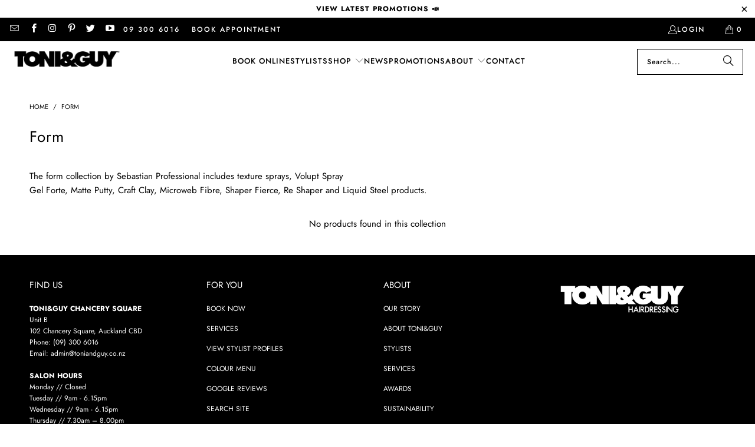

--- FILE ---
content_type: text/html; charset=utf-8
request_url: https://www.toniandguy.co.nz/collections/form
body_size: 21272
content:
<!DOCTYPE html>
<html class="no-js no-touch" lang="en">
  <head>
    <meta charset="utf-8">
    <meta http-equiv="cleartype" content="on">
    <meta name="robots" content="index,follow">

    <!-- Mobile Specific Metas -->
    <meta name="HandheldFriendly" content="True">
    <meta name="MobileOptimized" content="320">
    <meta name="viewport" content="width=device-width,initial-scale=1">
    <meta name="theme-color" content="#ffffff">

    
    <title>
      Form by Sebastian Professional - Toni&amp;GuyNZ
    </title>

    
      <meta name="description" content="The form collection by Sebastian Professional includes texture sprays, Volupt Spray Gel Forte, Matte Putty, Craft Clay, Microweb Fibre, Shaper Fierce, Re Shaper and Liquid Steel products."/>
    

    <link rel="preconnect" href="https://fonts.shopifycdn.com" />
    <link rel="preconnect" href="https://cdn.shopify.com" />
    <link rel="preconnect" href="https://cdn.shopifycloud.com" />

    <link rel="dns-prefetch" href="https://v.shopify.com" />
    <link rel="dns-prefetch" href="https://www.youtube.com" />
    <link rel="dns-prefetch" href="https://vimeo.com" />

    <link href="//www.toniandguy.co.nz/cdn/shop/t/16/assets/jquery.min.js?v=147293088974801289311747382769" as="script" rel="preload">

    <!-- Stylesheet for Fancybox library -->
    <link rel="stylesheet" href="//www.toniandguy.co.nz/cdn/shop/t/16/assets/fancybox.css?v=19278034316635137701747382769" type="text/css" media="all" defer>

    <!-- Stylesheets for Turbo -->
    <link href="//www.toniandguy.co.nz/cdn/shop/t/16/assets/styles.css?v=163648760889511399391759334058" rel="stylesheet" type="text/css" media="all" />

    <!-- Icons -->
    
      <link rel="shortcut icon" type="image/x-icon" href="//www.toniandguy.co.nz/cdn/shop/files/T_Gfavicon_180x180.jpg?v=1613674459">
      <link rel="apple-touch-icon" href="//www.toniandguy.co.nz/cdn/shop/files/T_Gfavicon_180x180.jpg?v=1613674459"/>
      <link rel="apple-touch-icon" sizes="57x57" href="//www.toniandguy.co.nz/cdn/shop/files/T_Gfavicon_57x57.jpg?v=1613674459"/>
      <link rel="apple-touch-icon" sizes="60x60" href="//www.toniandguy.co.nz/cdn/shop/files/T_Gfavicon_60x60.jpg?v=1613674459"/>
      <link rel="apple-touch-icon" sizes="72x72" href="//www.toniandguy.co.nz/cdn/shop/files/T_Gfavicon_72x72.jpg?v=1613674459"/>
      <link rel="apple-touch-icon" sizes="76x76" href="//www.toniandguy.co.nz/cdn/shop/files/T_Gfavicon_76x76.jpg?v=1613674459"/>
      <link rel="apple-touch-icon" sizes="114x114" href="//www.toniandguy.co.nz/cdn/shop/files/T_Gfavicon_114x114.jpg?v=1613674459"/>
      <link rel="apple-touch-icon" sizes="180x180" href="//www.toniandguy.co.nz/cdn/shop/files/T_Gfavicon_180x180.jpg?v=1613674459"/>
      <link rel="apple-touch-icon" sizes="228x228" href="//www.toniandguy.co.nz/cdn/shop/files/T_Gfavicon_228x228.jpg?v=1613674459"/>
    
    <link rel="canonical" href="https://www.toniandguy.co.nz/collections/form"/>

    

    

    

    
    <script>
      window.PXUTheme = window.PXUTheme || {};
      window.PXUTheme.version = '9.5.1';
      window.PXUTheme.name = 'Turbo';
    </script>
    


    
<template id="price-ui"><span class="price " data-price></span><span class="compare-at-price" data-compare-at-price></span><span class="unit-pricing" data-unit-pricing></span></template>
    <template id="price-ui-badge"><div class="price-ui-badge__sticker price-ui-badge__sticker--">
    <span class="price-ui-badge__sticker-text" data-badge></span>
  </div></template>
    
    <template id="price-ui__price"><span class="money" data-price></span></template>
    <template id="price-ui__price-range"><span class="price-min" data-price-min><span class="money" data-price></span></span> - <span class="price-max" data-price-max><span class="money" data-price></span></span></template>
    <template id="price-ui__unit-pricing"><span class="unit-quantity" data-unit-quantity></span> | <span class="unit-price" data-unit-price><span class="money" data-price></span></span> / <span class="unit-measurement" data-unit-measurement></span></template>
    <template id="price-ui-badge__percent-savings-range">Save up to <span data-price-percent></span>%</template>
    <template id="price-ui-badge__percent-savings">Save <span data-price-percent></span>%</template>
    <template id="price-ui-badge__price-savings-range">Save up to <span class="money" data-price></span></template>
    <template id="price-ui-badge__price-savings">Save <span class="money" data-price></span></template>
    <template id="price-ui-badge__on-sale">Sale</template>
    <template id="price-ui-badge__sold-out">Sold out</template>
    <template id="price-ui-badge__in-stock">In stock</template>
    


    <script>
      
window.PXUTheme = window.PXUTheme || {};


window.PXUTheme.theme_settings = {};
window.PXUTheme.currency = {};
window.PXUTheme.routes = window.PXUTheme.routes || {};


window.PXUTheme.theme_settings.display_tos_checkbox = false;
window.PXUTheme.theme_settings.go_to_checkout = true;
window.PXUTheme.theme_settings.cart_action = "ajax";
window.PXUTheme.theme_settings.cart_shipping_calculator = false;


window.PXUTheme.theme_settings.collection_swatches = false;
window.PXUTheme.theme_settings.collection_secondary_image = false;


window.PXUTheme.currency.show_multiple_currencies = false;
window.PXUTheme.currency.shop_currency = "NZD";
window.PXUTheme.currency.default_currency = "NZD";
window.PXUTheme.currency.display_format = "money_format";
window.PXUTheme.currency.money_format = "${{amount}}";
window.PXUTheme.currency.money_format_no_currency = "${{amount}}";
window.PXUTheme.currency.money_format_currency = "${{amount}} NZD";
window.PXUTheme.currency.native_multi_currency = false;
window.PXUTheme.currency.iso_code = "NZD";
window.PXUTheme.currency.symbol = "$";


window.PXUTheme.theme_settings.display_inventory_left = false;
window.PXUTheme.theme_settings.inventory_threshold = 10;
window.PXUTheme.theme_settings.limit_quantity = false;


window.PXUTheme.theme_settings.menu_position = null;


window.PXUTheme.theme_settings.newsletter_popup = false;
window.PXUTheme.theme_settings.newsletter_popup_days = "0";
window.PXUTheme.theme_settings.newsletter_popup_mobile = false;
window.PXUTheme.theme_settings.newsletter_popup_seconds = 0;


window.PXUTheme.theme_settings.pagination_type = "infinite_scroll";


window.PXUTheme.theme_settings.enable_shopify_collection_badges = true;
window.PXUTheme.theme_settings.quick_shop_thumbnail_position = "bottom-thumbnails";
window.PXUTheme.theme_settings.product_form_style = "select";
window.PXUTheme.theme_settings.sale_banner_enabled = true;
window.PXUTheme.theme_settings.display_savings = false;
window.PXUTheme.theme_settings.display_sold_out_price = true;
window.PXUTheme.theme_settings.free_text = "Free";
window.PXUTheme.theme_settings.video_looping = null;
window.PXUTheme.theme_settings.quick_shop_style = "popup";
window.PXUTheme.theme_settings.hover_enabled = false;


window.PXUTheme.routes.cart_url = "/cart";
window.PXUTheme.routes.cart_update_url = "/cart/update";
window.PXUTheme.routes.root_url = "/";
window.PXUTheme.routes.search_url = "/search";
window.PXUTheme.routes.all_products_collection_url = "/collections/all";
window.PXUTheme.routes.product_recommendations_url = "/recommendations/products";
window.PXUTheme.routes.predictive_search_url = "/search/suggest";


window.PXUTheme.theme_settings.image_loading_style = "appear";


window.PXUTheme.theme_settings.enable_autocomplete = true;


window.PXUTheme.theme_settings.page_dots_enabled = false;
window.PXUTheme.theme_settings.slideshow_arrow_size = "bold";


window.PXUTheme.theme_settings.quick_shop_enabled = true;


window.PXUTheme.theme_settings.enable_back_to_top_button = false;


window.PXUTheme.translation = {};


window.PXUTheme.translation.agree_to_terms_warning = "You must agree with the terms and conditions to checkout.";
window.PXUTheme.translation.one_item_left = "item left";
window.PXUTheme.translation.items_left_text = "items left";
window.PXUTheme.translation.cart_savings_text = "Total Savings";
window.PXUTheme.translation.cart_discount_text = "Discount";
window.PXUTheme.translation.cart_subtotal_text = "Subtotal";
window.PXUTheme.translation.cart_remove_text = "Remove";
window.PXUTheme.translation.cart_free_text = "Free";


window.PXUTheme.translation.newsletter_success_text = "Thank you for joining our mailing list!";


window.PXUTheme.translation.notify_email = "Enter your email address...";
window.PXUTheme.translation.notify_email_value = "Translation missing: en.contact.fields.email";
window.PXUTheme.translation.notify_email_send = "Send";
window.PXUTheme.translation.notify_message_first = "Please notify me when ";
window.PXUTheme.translation.notify_message_last = " becomes available - ";
window.PXUTheme.translation.notify_success_text = "Thanks! We will notify you when this product becomes available!";


window.PXUTheme.translation.add_to_cart = "Add to Cart";
window.PXUTheme.translation.coming_soon_text = "Coming Soon";
window.PXUTheme.translation.sold_out_text = "Sold Out";
window.PXUTheme.translation.sale_text = "Sale";
window.PXUTheme.translation.savings_text = "You Save";
window.PXUTheme.translation.percent_off_text = "% off";
window.PXUTheme.translation.from_text = "from";
window.PXUTheme.translation.new_text = "New";
window.PXUTheme.translation.pre_order_text = "Pre-Order";
window.PXUTheme.translation.unavailable_text = "Unavailable";


window.PXUTheme.translation.all_results = "View all results";
window.PXUTheme.translation.no_results = "Sorry, no results!";


window.PXUTheme.media_queries = {};
window.PXUTheme.media_queries.small = window.matchMedia( "(max-width: 480px)" );
window.PXUTheme.media_queries.medium = window.matchMedia( "(max-width: 798px)" );
window.PXUTheme.media_queries.large = window.matchMedia( "(min-width: 799px)" );
window.PXUTheme.media_queries.larger = window.matchMedia( "(min-width: 960px)" );
window.PXUTheme.media_queries.xlarge = window.matchMedia( "(min-width: 1200px)" );
window.PXUTheme.media_queries.ie10 = window.matchMedia( "all and (-ms-high-contrast: none), (-ms-high-contrast: active)" );
window.PXUTheme.media_queries.tablet = window.matchMedia( "only screen and (min-width: 799px) and (max-width: 1024px)" );
window.PXUTheme.media_queries.mobile_and_tablet = window.matchMedia( "(max-width: 1024px)" );

    </script>

    

    
      <script src="//www.toniandguy.co.nz/cdn/shop/t/16/assets/instantclick.min.js?v=20092422000980684151747382769" data-no-instant defer></script>

      <script data-no-instant>
        window.addEventListener('DOMContentLoaded', function() {

          function inIframe() {
            try {
              return window.self !== window.top;
            } catch (e) {
              return true;
            }
          }

          if (!inIframe()){
            InstantClick.on('change', function() {

              $('head script[src*="shopify"]').each(function() {
                var script = document.createElement('script');
                script.type = 'text/javascript';
                script.src = $(this).attr('src');

                $('body').append(script);
              });

              $('body').removeClass('fancybox-active');
              $.fancybox.destroy();

              InstantClick.init();

            });
          }
        });
      </script>
    

    <script>
      
    </script>

    <script>window.performance && window.performance.mark && window.performance.mark('shopify.content_for_header.start');</script><meta name="google-site-verification" content="AbxJqF-Pb8DWtMDeSA0JmviRLmroXtMguCwSpH-mgyc">
<meta id="shopify-digital-wallet" name="shopify-digital-wallet" content="/6537052224/digital_wallets/dialog">
<meta name="shopify-checkout-api-token" content="7e89a9d593d4c3cb83bb154322de41c2">
<link rel="alternate" type="application/atom+xml" title="Feed" href="/collections/form.atom" />
<link rel="alternate" type="application/json+oembed" href="https://www.toniandguy.co.nz/collections/form.oembed">
<script async="async" src="/checkouts/internal/preloads.js?locale=en-NZ"></script>
<link rel="preconnect" href="https://shop.app" crossorigin="anonymous">
<script async="async" src="https://shop.app/checkouts/internal/preloads.js?locale=en-NZ&shop_id=6537052224" crossorigin="anonymous"></script>
<script id="apple-pay-shop-capabilities" type="application/json">{"shopId":6537052224,"countryCode":"NZ","currencyCode":"NZD","merchantCapabilities":["supports3DS"],"merchantId":"gid:\/\/shopify\/Shop\/6537052224","merchantName":"Toni\u0026GuyNZ","requiredBillingContactFields":["postalAddress","email","phone"],"requiredShippingContactFields":["postalAddress","email","phone"],"shippingType":"shipping","supportedNetworks":["visa","masterCard","amex","jcb"],"total":{"type":"pending","label":"Toni\u0026GuyNZ","amount":"1.00"},"shopifyPaymentsEnabled":true,"supportsSubscriptions":true}</script>
<script id="shopify-features" type="application/json">{"accessToken":"7e89a9d593d4c3cb83bb154322de41c2","betas":["rich-media-storefront-analytics"],"domain":"www.toniandguy.co.nz","predictiveSearch":true,"shopId":6537052224,"locale":"en"}</script>
<script>var Shopify = Shopify || {};
Shopify.shop = "toni-guynz.myshopify.com";
Shopify.locale = "en";
Shopify.currency = {"active":"NZD","rate":"1.0"};
Shopify.country = "NZ";
Shopify.theme = {"name":"[OOTS] Tony\u0026Guy_TurDub 9.5.1","id":144582279367,"schema_name":"Turbo","schema_version":"9.5.1","theme_store_id":null,"role":"main"};
Shopify.theme.handle = "null";
Shopify.theme.style = {"id":null,"handle":null};
Shopify.cdnHost = "www.toniandguy.co.nz/cdn";
Shopify.routes = Shopify.routes || {};
Shopify.routes.root = "/";</script>
<script type="module">!function(o){(o.Shopify=o.Shopify||{}).modules=!0}(window);</script>
<script>!function(o){function n(){var o=[];function n(){o.push(Array.prototype.slice.apply(arguments))}return n.q=o,n}var t=o.Shopify=o.Shopify||{};t.loadFeatures=n(),t.autoloadFeatures=n()}(window);</script>
<script>
  window.ShopifyPay = window.ShopifyPay || {};
  window.ShopifyPay.apiHost = "shop.app\/pay";
  window.ShopifyPay.redirectState = null;
</script>
<script id="shop-js-analytics" type="application/json">{"pageType":"collection"}</script>
<script defer="defer" async type="module" src="//www.toniandguy.co.nz/cdn/shopifycloud/shop-js/modules/v2/client.init-shop-cart-sync_BN7fPSNr.en.esm.js"></script>
<script defer="defer" async type="module" src="//www.toniandguy.co.nz/cdn/shopifycloud/shop-js/modules/v2/chunk.common_Cbph3Kss.esm.js"></script>
<script defer="defer" async type="module" src="//www.toniandguy.co.nz/cdn/shopifycloud/shop-js/modules/v2/chunk.modal_DKumMAJ1.esm.js"></script>
<script type="module">
  await import("//www.toniandguy.co.nz/cdn/shopifycloud/shop-js/modules/v2/client.init-shop-cart-sync_BN7fPSNr.en.esm.js");
await import("//www.toniandguy.co.nz/cdn/shopifycloud/shop-js/modules/v2/chunk.common_Cbph3Kss.esm.js");
await import("//www.toniandguy.co.nz/cdn/shopifycloud/shop-js/modules/v2/chunk.modal_DKumMAJ1.esm.js");

  window.Shopify.SignInWithShop?.initShopCartSync?.({"fedCMEnabled":true,"windoidEnabled":true});

</script>
<script>
  window.Shopify = window.Shopify || {};
  if (!window.Shopify.featureAssets) window.Shopify.featureAssets = {};
  window.Shopify.featureAssets['shop-js'] = {"shop-cart-sync":["modules/v2/client.shop-cart-sync_CJVUk8Jm.en.esm.js","modules/v2/chunk.common_Cbph3Kss.esm.js","modules/v2/chunk.modal_DKumMAJ1.esm.js"],"init-fed-cm":["modules/v2/client.init-fed-cm_7Fvt41F4.en.esm.js","modules/v2/chunk.common_Cbph3Kss.esm.js","modules/v2/chunk.modal_DKumMAJ1.esm.js"],"init-shop-email-lookup-coordinator":["modules/v2/client.init-shop-email-lookup-coordinator_Cc088_bR.en.esm.js","modules/v2/chunk.common_Cbph3Kss.esm.js","modules/v2/chunk.modal_DKumMAJ1.esm.js"],"init-windoid":["modules/v2/client.init-windoid_hPopwJRj.en.esm.js","modules/v2/chunk.common_Cbph3Kss.esm.js","modules/v2/chunk.modal_DKumMAJ1.esm.js"],"shop-button":["modules/v2/client.shop-button_B0jaPSNF.en.esm.js","modules/v2/chunk.common_Cbph3Kss.esm.js","modules/v2/chunk.modal_DKumMAJ1.esm.js"],"shop-cash-offers":["modules/v2/client.shop-cash-offers_DPIskqss.en.esm.js","modules/v2/chunk.common_Cbph3Kss.esm.js","modules/v2/chunk.modal_DKumMAJ1.esm.js"],"shop-toast-manager":["modules/v2/client.shop-toast-manager_CK7RT69O.en.esm.js","modules/v2/chunk.common_Cbph3Kss.esm.js","modules/v2/chunk.modal_DKumMAJ1.esm.js"],"init-shop-cart-sync":["modules/v2/client.init-shop-cart-sync_BN7fPSNr.en.esm.js","modules/v2/chunk.common_Cbph3Kss.esm.js","modules/v2/chunk.modal_DKumMAJ1.esm.js"],"init-customer-accounts-sign-up":["modules/v2/client.init-customer-accounts-sign-up_CfPf4CXf.en.esm.js","modules/v2/client.shop-login-button_DeIztwXF.en.esm.js","modules/v2/chunk.common_Cbph3Kss.esm.js","modules/v2/chunk.modal_DKumMAJ1.esm.js"],"pay-button":["modules/v2/client.pay-button_CgIwFSYN.en.esm.js","modules/v2/chunk.common_Cbph3Kss.esm.js","modules/v2/chunk.modal_DKumMAJ1.esm.js"],"init-customer-accounts":["modules/v2/client.init-customer-accounts_DQ3x16JI.en.esm.js","modules/v2/client.shop-login-button_DeIztwXF.en.esm.js","modules/v2/chunk.common_Cbph3Kss.esm.js","modules/v2/chunk.modal_DKumMAJ1.esm.js"],"avatar":["modules/v2/client.avatar_BTnouDA3.en.esm.js"],"init-shop-for-new-customer-accounts":["modules/v2/client.init-shop-for-new-customer-accounts_CsZy_esa.en.esm.js","modules/v2/client.shop-login-button_DeIztwXF.en.esm.js","modules/v2/chunk.common_Cbph3Kss.esm.js","modules/v2/chunk.modal_DKumMAJ1.esm.js"],"shop-follow-button":["modules/v2/client.shop-follow-button_BRMJjgGd.en.esm.js","modules/v2/chunk.common_Cbph3Kss.esm.js","modules/v2/chunk.modal_DKumMAJ1.esm.js"],"checkout-modal":["modules/v2/client.checkout-modal_B9Drz_yf.en.esm.js","modules/v2/chunk.common_Cbph3Kss.esm.js","modules/v2/chunk.modal_DKumMAJ1.esm.js"],"shop-login-button":["modules/v2/client.shop-login-button_DeIztwXF.en.esm.js","modules/v2/chunk.common_Cbph3Kss.esm.js","modules/v2/chunk.modal_DKumMAJ1.esm.js"],"lead-capture":["modules/v2/client.lead-capture_DXYzFM3R.en.esm.js","modules/v2/chunk.common_Cbph3Kss.esm.js","modules/v2/chunk.modal_DKumMAJ1.esm.js"],"shop-login":["modules/v2/client.shop-login_CA5pJqmO.en.esm.js","modules/v2/chunk.common_Cbph3Kss.esm.js","modules/v2/chunk.modal_DKumMAJ1.esm.js"],"payment-terms":["modules/v2/client.payment-terms_BxzfvcZJ.en.esm.js","modules/v2/chunk.common_Cbph3Kss.esm.js","modules/v2/chunk.modal_DKumMAJ1.esm.js"]};
</script>
<script>(function() {
  var isLoaded = false;
  function asyncLoad() {
    if (isLoaded) return;
    isLoaded = true;
    var urls = ["https:\/\/shopify.covet.pics\/covet-pics-widget-inject.js?shop=toni-guynz.myshopify.com","https:\/\/cdn.nfcube.com\/instafeed-5983da341bbbb5863b22f78002ec6d22.js?shop=toni-guynz.myshopify.com","https:\/\/cdn.hextom.com\/js\/quickannouncementbar.js?shop=toni-guynz.myshopify.com"];
    for (var i = 0; i < urls.length; i++) {
      var s = document.createElement('script');
      s.type = 'text/javascript';
      s.async = true;
      s.src = urls[i];
      var x = document.getElementsByTagName('script')[0];
      x.parentNode.insertBefore(s, x);
    }
  };
  if(window.attachEvent) {
    window.attachEvent('onload', asyncLoad);
  } else {
    window.addEventListener('load', asyncLoad, false);
  }
})();</script>
<script id="__st">var __st={"a":6537052224,"offset":46800,"reqid":"726aaa25-8ebf-47e4-84c3-8dbdaaeceb14-1770047784","pageurl":"www.toniandguy.co.nz\/collections\/form","u":"1d66e543913d","p":"collection","rtyp":"collection","rid":173156565036};</script>
<script>window.ShopifyPaypalV4VisibilityTracking = true;</script>
<script id="captcha-bootstrap">!function(){'use strict';const t='contact',e='account',n='new_comment',o=[[t,t],['blogs',n],['comments',n],[t,'customer']],c=[[e,'customer_login'],[e,'guest_login'],[e,'recover_customer_password'],[e,'create_customer']],r=t=>t.map((([t,e])=>`form[action*='/${t}']:not([data-nocaptcha='true']) input[name='form_type'][value='${e}']`)).join(','),a=t=>()=>t?[...document.querySelectorAll(t)].map((t=>t.form)):[];function s(){const t=[...o],e=r(t);return a(e)}const i='password',u='form_key',d=['recaptcha-v3-token','g-recaptcha-response','h-captcha-response',i],f=()=>{try{return window.sessionStorage}catch{return}},m='__shopify_v',_=t=>t.elements[u];function p(t,e,n=!1){try{const o=window.sessionStorage,c=JSON.parse(o.getItem(e)),{data:r}=function(t){const{data:e,action:n}=t;return t[m]||n?{data:e,action:n}:{data:t,action:n}}(c);for(const[e,n]of Object.entries(r))t.elements[e]&&(t.elements[e].value=n);n&&o.removeItem(e)}catch(o){console.error('form repopulation failed',{error:o})}}const l='form_type',E='cptcha';function T(t){t.dataset[E]=!0}const w=window,h=w.document,L='Shopify',v='ce_forms',y='captcha';let A=!1;((t,e)=>{const n=(g='f06e6c50-85a8-45c8-87d0-21a2b65856fe',I='https://cdn.shopify.com/shopifycloud/storefront-forms-hcaptcha/ce_storefront_forms_captcha_hcaptcha.v1.5.2.iife.js',D={infoText:'Protected by hCaptcha',privacyText:'Privacy',termsText:'Terms'},(t,e,n)=>{const o=w[L][v],c=o.bindForm;if(c)return c(t,g,e,D).then(n);var r;o.q.push([[t,g,e,D],n]),r=I,A||(h.body.append(Object.assign(h.createElement('script'),{id:'captcha-provider',async:!0,src:r})),A=!0)});var g,I,D;w[L]=w[L]||{},w[L][v]=w[L][v]||{},w[L][v].q=[],w[L][y]=w[L][y]||{},w[L][y].protect=function(t,e){n(t,void 0,e),T(t)},Object.freeze(w[L][y]),function(t,e,n,w,h,L){const[v,y,A,g]=function(t,e,n){const i=e?o:[],u=t?c:[],d=[...i,...u],f=r(d),m=r(i),_=r(d.filter((([t,e])=>n.includes(e))));return[a(f),a(m),a(_),s()]}(w,h,L),I=t=>{const e=t.target;return e instanceof HTMLFormElement?e:e&&e.form},D=t=>v().includes(t);t.addEventListener('submit',(t=>{const e=I(t);if(!e)return;const n=D(e)&&!e.dataset.hcaptchaBound&&!e.dataset.recaptchaBound,o=_(e),c=g().includes(e)&&(!o||!o.value);(n||c)&&t.preventDefault(),c&&!n&&(function(t){try{if(!f())return;!function(t){const e=f();if(!e)return;const n=_(t);if(!n)return;const o=n.value;o&&e.removeItem(o)}(t);const e=Array.from(Array(32),(()=>Math.random().toString(36)[2])).join('');!function(t,e){_(t)||t.append(Object.assign(document.createElement('input'),{type:'hidden',name:u})),t.elements[u].value=e}(t,e),function(t,e){const n=f();if(!n)return;const o=[...t.querySelectorAll(`input[type='${i}']`)].map((({name:t})=>t)),c=[...d,...o],r={};for(const[a,s]of new FormData(t).entries())c.includes(a)||(r[a]=s);n.setItem(e,JSON.stringify({[m]:1,action:t.action,data:r}))}(t,e)}catch(e){console.error('failed to persist form',e)}}(e),e.submit())}));const S=(t,e)=>{t&&!t.dataset[E]&&(n(t,e.some((e=>e===t))),T(t))};for(const o of['focusin','change'])t.addEventListener(o,(t=>{const e=I(t);D(e)&&S(e,y())}));const B=e.get('form_key'),M=e.get(l),P=B&&M;t.addEventListener('DOMContentLoaded',(()=>{const t=y();if(P)for(const e of t)e.elements[l].value===M&&p(e,B);[...new Set([...A(),...v().filter((t=>'true'===t.dataset.shopifyCaptcha))])].forEach((e=>S(e,t)))}))}(h,new URLSearchParams(w.location.search),n,t,e,['guest_login'])})(!0,!0)}();</script>
<script integrity="sha256-4kQ18oKyAcykRKYeNunJcIwy7WH5gtpwJnB7kiuLZ1E=" data-source-attribution="shopify.loadfeatures" defer="defer" src="//www.toniandguy.co.nz/cdn/shopifycloud/storefront/assets/storefront/load_feature-a0a9edcb.js" crossorigin="anonymous"></script>
<script crossorigin="anonymous" defer="defer" src="//www.toniandguy.co.nz/cdn/shopifycloud/storefront/assets/shopify_pay/storefront-65b4c6d7.js?v=20250812"></script>
<script data-source-attribution="shopify.dynamic_checkout.dynamic.init">var Shopify=Shopify||{};Shopify.PaymentButton=Shopify.PaymentButton||{isStorefrontPortableWallets:!0,init:function(){window.Shopify.PaymentButton.init=function(){};var t=document.createElement("script");t.src="https://www.toniandguy.co.nz/cdn/shopifycloud/portable-wallets/latest/portable-wallets.en.js",t.type="module",document.head.appendChild(t)}};
</script>
<script data-source-attribution="shopify.dynamic_checkout.buyer_consent">
  function portableWalletsHideBuyerConsent(e){var t=document.getElementById("shopify-buyer-consent"),n=document.getElementById("shopify-subscription-policy-button");t&&n&&(t.classList.add("hidden"),t.setAttribute("aria-hidden","true"),n.removeEventListener("click",e))}function portableWalletsShowBuyerConsent(e){var t=document.getElementById("shopify-buyer-consent"),n=document.getElementById("shopify-subscription-policy-button");t&&n&&(t.classList.remove("hidden"),t.removeAttribute("aria-hidden"),n.addEventListener("click",e))}window.Shopify?.PaymentButton&&(window.Shopify.PaymentButton.hideBuyerConsent=portableWalletsHideBuyerConsent,window.Shopify.PaymentButton.showBuyerConsent=portableWalletsShowBuyerConsent);
</script>
<script data-source-attribution="shopify.dynamic_checkout.cart.bootstrap">document.addEventListener("DOMContentLoaded",(function(){function t(){return document.querySelector("shopify-accelerated-checkout-cart, shopify-accelerated-checkout")}if(t())Shopify.PaymentButton.init();else{new MutationObserver((function(e,n){t()&&(Shopify.PaymentButton.init(),n.disconnect())})).observe(document.body,{childList:!0,subtree:!0})}}));
</script>
<link id="shopify-accelerated-checkout-styles" rel="stylesheet" media="screen" href="https://www.toniandguy.co.nz/cdn/shopifycloud/portable-wallets/latest/accelerated-checkout-backwards-compat.css" crossorigin="anonymous">
<style id="shopify-accelerated-checkout-cart">
        #shopify-buyer-consent {
  margin-top: 1em;
  display: inline-block;
  width: 100%;
}

#shopify-buyer-consent.hidden {
  display: none;
}

#shopify-subscription-policy-button {
  background: none;
  border: none;
  padding: 0;
  text-decoration: underline;
  font-size: inherit;
  cursor: pointer;
}

#shopify-subscription-policy-button::before {
  box-shadow: none;
}

      </style>

<script>window.performance && window.performance.mark && window.performance.mark('shopify.content_for_header.end');</script>

    

<meta name="author" content="Toni&amp;GuyNZ">
<meta property="og:url" content="https://www.toniandguy.co.nz/collections/form">
<meta property="og:site_name" content="Toni&amp;GuyNZ">




  <meta property="og:type" content="product.group">
  <meta property="og:title" content="Form">
  
    
  <meta property="og:image" content="https://www.toniandguy.co.nz/cdn/shop/files/T_GLogo_1200_a46c4d2c-8ccd-49d9-a231-6f4066207cbb_1200x.png?v=1613674460">
  <meta property="og:image:secure_url" content="https://www.toniandguy.co.nz/cdn/shop/files/T_GLogo_1200_a46c4d2c-8ccd-49d9-a231-6f4066207cbb_1200x.png?v=1613674460">
  <meta property="og:image:width" content="1200">
  <meta property="og:image:height" content="628">

  
  



  <meta property="og:description" content="The form collection by Sebastian Professional includes texture sprays, Volupt Spray Gel Forte, Matte Putty, Craft Clay, Microweb Fibre, Shaper Fierce, Re Shaper and Liquid Steel products.">




  <meta name="twitter:site" content="@toniandguyworld">

<meta name="twitter:card" content="summary">



    
    
    <meta name="google-site-verification" content="rXLVUUnNekO8PLIWZazPRRo6DWnLWxb0xQQ3LMepXFc" />
  <script src="https://cdn.shopify.com/extensions/0199ba4c-99c9-70ca-bb25-149afc3b26ad/google-reviews-33/assets/googlereviewsloader.js" type="text/javascript" defer="defer"></script>
<link href="https://cdn.shopify.com/extensions/0199ba4c-99c9-70ca-bb25-149afc3b26ad/google-reviews-33/assets/googlereviews.css" rel="stylesheet" type="text/css" media="all">
<link href="https://monorail-edge.shopifysvc.com" rel="dns-prefetch">
<script>(function(){if ("sendBeacon" in navigator && "performance" in window) {try {var session_token_from_headers = performance.getEntriesByType('navigation')[0].serverTiming.find(x => x.name == '_s').description;} catch {var session_token_from_headers = undefined;}var session_cookie_matches = document.cookie.match(/_shopify_s=([^;]*)/);var session_token_from_cookie = session_cookie_matches && session_cookie_matches.length === 2 ? session_cookie_matches[1] : "";var session_token = session_token_from_headers || session_token_from_cookie || "";function handle_abandonment_event(e) {var entries = performance.getEntries().filter(function(entry) {return /monorail-edge.shopifysvc.com/.test(entry.name);});if (!window.abandonment_tracked && entries.length === 0) {window.abandonment_tracked = true;var currentMs = Date.now();var navigation_start = performance.timing.navigationStart;var payload = {shop_id: 6537052224,url: window.location.href,navigation_start,duration: currentMs - navigation_start,session_token,page_type: "collection"};window.navigator.sendBeacon("https://monorail-edge.shopifysvc.com/v1/produce", JSON.stringify({schema_id: "online_store_buyer_site_abandonment/1.1",payload: payload,metadata: {event_created_at_ms: currentMs,event_sent_at_ms: currentMs}}));}}window.addEventListener('pagehide', handle_abandonment_event);}}());</script>
<script id="web-pixels-manager-setup">(function e(e,d,r,n,o){if(void 0===o&&(o={}),!Boolean(null===(a=null===(i=window.Shopify)||void 0===i?void 0:i.analytics)||void 0===a?void 0:a.replayQueue)){var i,a;window.Shopify=window.Shopify||{};var t=window.Shopify;t.analytics=t.analytics||{};var s=t.analytics;s.replayQueue=[],s.publish=function(e,d,r){return s.replayQueue.push([e,d,r]),!0};try{self.performance.mark("wpm:start")}catch(e){}var l=function(){var e={modern:/Edge?\/(1{2}[4-9]|1[2-9]\d|[2-9]\d{2}|\d{4,})\.\d+(\.\d+|)|Firefox\/(1{2}[4-9]|1[2-9]\d|[2-9]\d{2}|\d{4,})\.\d+(\.\d+|)|Chrom(ium|e)\/(9{2}|\d{3,})\.\d+(\.\d+|)|(Maci|X1{2}).+ Version\/(15\.\d+|(1[6-9]|[2-9]\d|\d{3,})\.\d+)([,.]\d+|)( \(\w+\)|)( Mobile\/\w+|) Safari\/|Chrome.+OPR\/(9{2}|\d{3,})\.\d+\.\d+|(CPU[ +]OS|iPhone[ +]OS|CPU[ +]iPhone|CPU IPhone OS|CPU iPad OS)[ +]+(15[._]\d+|(1[6-9]|[2-9]\d|\d{3,})[._]\d+)([._]\d+|)|Android:?[ /-](13[3-9]|1[4-9]\d|[2-9]\d{2}|\d{4,})(\.\d+|)(\.\d+|)|Android.+Firefox\/(13[5-9]|1[4-9]\d|[2-9]\d{2}|\d{4,})\.\d+(\.\d+|)|Android.+Chrom(ium|e)\/(13[3-9]|1[4-9]\d|[2-9]\d{2}|\d{4,})\.\d+(\.\d+|)|SamsungBrowser\/([2-9]\d|\d{3,})\.\d+/,legacy:/Edge?\/(1[6-9]|[2-9]\d|\d{3,})\.\d+(\.\d+|)|Firefox\/(5[4-9]|[6-9]\d|\d{3,})\.\d+(\.\d+|)|Chrom(ium|e)\/(5[1-9]|[6-9]\d|\d{3,})\.\d+(\.\d+|)([\d.]+$|.*Safari\/(?![\d.]+ Edge\/[\d.]+$))|(Maci|X1{2}).+ Version\/(10\.\d+|(1[1-9]|[2-9]\d|\d{3,})\.\d+)([,.]\d+|)( \(\w+\)|)( Mobile\/\w+|) Safari\/|Chrome.+OPR\/(3[89]|[4-9]\d|\d{3,})\.\d+\.\d+|(CPU[ +]OS|iPhone[ +]OS|CPU[ +]iPhone|CPU IPhone OS|CPU iPad OS)[ +]+(10[._]\d+|(1[1-9]|[2-9]\d|\d{3,})[._]\d+)([._]\d+|)|Android:?[ /-](13[3-9]|1[4-9]\d|[2-9]\d{2}|\d{4,})(\.\d+|)(\.\d+|)|Mobile Safari.+OPR\/([89]\d|\d{3,})\.\d+\.\d+|Android.+Firefox\/(13[5-9]|1[4-9]\d|[2-9]\d{2}|\d{4,})\.\d+(\.\d+|)|Android.+Chrom(ium|e)\/(13[3-9]|1[4-9]\d|[2-9]\d{2}|\d{4,})\.\d+(\.\d+|)|Android.+(UC? ?Browser|UCWEB|U3)[ /]?(15\.([5-9]|\d{2,})|(1[6-9]|[2-9]\d|\d{3,})\.\d+)\.\d+|SamsungBrowser\/(5\.\d+|([6-9]|\d{2,})\.\d+)|Android.+MQ{2}Browser\/(14(\.(9|\d{2,})|)|(1[5-9]|[2-9]\d|\d{3,})(\.\d+|))(\.\d+|)|K[Aa][Ii]OS\/(3\.\d+|([4-9]|\d{2,})\.\d+)(\.\d+|)/},d=e.modern,r=e.legacy,n=navigator.userAgent;return n.match(d)?"modern":n.match(r)?"legacy":"unknown"}(),u="modern"===l?"modern":"legacy",c=(null!=n?n:{modern:"",legacy:""})[u],f=function(e){return[e.baseUrl,"/wpm","/b",e.hashVersion,"modern"===e.buildTarget?"m":"l",".js"].join("")}({baseUrl:d,hashVersion:r,buildTarget:u}),m=function(e){var d=e.version,r=e.bundleTarget,n=e.surface,o=e.pageUrl,i=e.monorailEndpoint;return{emit:function(e){var a=e.status,t=e.errorMsg,s=(new Date).getTime(),l=JSON.stringify({metadata:{event_sent_at_ms:s},events:[{schema_id:"web_pixels_manager_load/3.1",payload:{version:d,bundle_target:r,page_url:o,status:a,surface:n,error_msg:t},metadata:{event_created_at_ms:s}}]});if(!i)return console&&console.warn&&console.warn("[Web Pixels Manager] No Monorail endpoint provided, skipping logging."),!1;try{return self.navigator.sendBeacon.bind(self.navigator)(i,l)}catch(e){}var u=new XMLHttpRequest;try{return u.open("POST",i,!0),u.setRequestHeader("Content-Type","text/plain"),u.send(l),!0}catch(e){return console&&console.warn&&console.warn("[Web Pixels Manager] Got an unhandled error while logging to Monorail."),!1}}}}({version:r,bundleTarget:l,surface:e.surface,pageUrl:self.location.href,monorailEndpoint:e.monorailEndpoint});try{o.browserTarget=l,function(e){var d=e.src,r=e.async,n=void 0===r||r,o=e.onload,i=e.onerror,a=e.sri,t=e.scriptDataAttributes,s=void 0===t?{}:t,l=document.createElement("script"),u=document.querySelector("head"),c=document.querySelector("body");if(l.async=n,l.src=d,a&&(l.integrity=a,l.crossOrigin="anonymous"),s)for(var f in s)if(Object.prototype.hasOwnProperty.call(s,f))try{l.dataset[f]=s[f]}catch(e){}if(o&&l.addEventListener("load",o),i&&l.addEventListener("error",i),u)u.appendChild(l);else{if(!c)throw new Error("Did not find a head or body element to append the script");c.appendChild(l)}}({src:f,async:!0,onload:function(){if(!function(){var e,d;return Boolean(null===(d=null===(e=window.Shopify)||void 0===e?void 0:e.analytics)||void 0===d?void 0:d.initialized)}()){var d=window.webPixelsManager.init(e)||void 0;if(d){var r=window.Shopify.analytics;r.replayQueue.forEach((function(e){var r=e[0],n=e[1],o=e[2];d.publishCustomEvent(r,n,o)})),r.replayQueue=[],r.publish=d.publishCustomEvent,r.visitor=d.visitor,r.initialized=!0}}},onerror:function(){return m.emit({status:"failed",errorMsg:"".concat(f," has failed to load")})},sri:function(e){var d=/^sha384-[A-Za-z0-9+/=]+$/;return"string"==typeof e&&d.test(e)}(c)?c:"",scriptDataAttributes:o}),m.emit({status:"loading"})}catch(e){m.emit({status:"failed",errorMsg:(null==e?void 0:e.message)||"Unknown error"})}}})({shopId: 6537052224,storefrontBaseUrl: "https://www.toniandguy.co.nz",extensionsBaseUrl: "https://extensions.shopifycdn.com/cdn/shopifycloud/web-pixels-manager",monorailEndpoint: "https://monorail-edge.shopifysvc.com/unstable/produce_batch",surface: "storefront-renderer",enabledBetaFlags: ["2dca8a86"],webPixelsConfigList: [{"id":"538280135","configuration":"{\"config\":\"{\\\"pixel_id\\\":\\\"G-YQ74KQH6EB\\\",\\\"target_country\\\":\\\"NZ\\\",\\\"gtag_events\\\":[{\\\"type\\\":\\\"begin_checkout\\\",\\\"action_label\\\":\\\"G-YQ74KQH6EB\\\"},{\\\"type\\\":\\\"search\\\",\\\"action_label\\\":\\\"G-YQ74KQH6EB\\\"},{\\\"type\\\":\\\"view_item\\\",\\\"action_label\\\":[\\\"G-YQ74KQH6EB\\\",\\\"MC-RTBTZNG3QG\\\"]},{\\\"type\\\":\\\"purchase\\\",\\\"action_label\\\":[\\\"G-YQ74KQH6EB\\\",\\\"MC-RTBTZNG3QG\\\"]},{\\\"type\\\":\\\"page_view\\\",\\\"action_label\\\":[\\\"G-YQ74KQH6EB\\\",\\\"MC-RTBTZNG3QG\\\"]},{\\\"type\\\":\\\"add_payment_info\\\",\\\"action_label\\\":\\\"G-YQ74KQH6EB\\\"},{\\\"type\\\":\\\"add_to_cart\\\",\\\"action_label\\\":\\\"G-YQ74KQH6EB\\\"}],\\\"enable_monitoring_mode\\\":false}\"}","eventPayloadVersion":"v1","runtimeContext":"OPEN","scriptVersion":"b2a88bafab3e21179ed38636efcd8a93","type":"APP","apiClientId":1780363,"privacyPurposes":[],"dataSharingAdjustments":{"protectedCustomerApprovalScopes":["read_customer_address","read_customer_email","read_customer_name","read_customer_personal_data","read_customer_phone"]}},{"id":"162070727","configuration":"{\"pixel_id\":\"2112569608868657\",\"pixel_type\":\"facebook_pixel\",\"metaapp_system_user_token\":\"-\"}","eventPayloadVersion":"v1","runtimeContext":"OPEN","scriptVersion":"ca16bc87fe92b6042fbaa3acc2fbdaa6","type":"APP","apiClientId":2329312,"privacyPurposes":["ANALYTICS","MARKETING","SALE_OF_DATA"],"dataSharingAdjustments":{"protectedCustomerApprovalScopes":["read_customer_address","read_customer_email","read_customer_name","read_customer_personal_data","read_customer_phone"]}},{"id":"shopify-app-pixel","configuration":"{}","eventPayloadVersion":"v1","runtimeContext":"STRICT","scriptVersion":"0450","apiClientId":"shopify-pixel","type":"APP","privacyPurposes":["ANALYTICS","MARKETING"]},{"id":"shopify-custom-pixel","eventPayloadVersion":"v1","runtimeContext":"LAX","scriptVersion":"0450","apiClientId":"shopify-pixel","type":"CUSTOM","privacyPurposes":["ANALYTICS","MARKETING"]}],isMerchantRequest: false,initData: {"shop":{"name":"Toni\u0026GuyNZ","paymentSettings":{"currencyCode":"NZD"},"myshopifyDomain":"toni-guynz.myshopify.com","countryCode":"NZ","storefrontUrl":"https:\/\/www.toniandguy.co.nz"},"customer":null,"cart":null,"checkout":null,"productVariants":[],"purchasingCompany":null},},"https://www.toniandguy.co.nz/cdn","1d2a099fw23dfb22ep557258f5m7a2edbae",{"modern":"","legacy":""},{"shopId":"6537052224","storefrontBaseUrl":"https:\/\/www.toniandguy.co.nz","extensionBaseUrl":"https:\/\/extensions.shopifycdn.com\/cdn\/shopifycloud\/web-pixels-manager","surface":"storefront-renderer","enabledBetaFlags":"[\"2dca8a86\"]","isMerchantRequest":"false","hashVersion":"1d2a099fw23dfb22ep557258f5m7a2edbae","publish":"custom","events":"[[\"page_viewed\",{}],[\"collection_viewed\",{\"collection\":{\"id\":\"173156565036\",\"title\":\"Form\",\"productVariants\":[]}}]]"});</script><script>
  window.ShopifyAnalytics = window.ShopifyAnalytics || {};
  window.ShopifyAnalytics.meta = window.ShopifyAnalytics.meta || {};
  window.ShopifyAnalytics.meta.currency = 'NZD';
  var meta = {"products":[],"page":{"pageType":"collection","resourceType":"collection","resourceId":173156565036,"requestId":"726aaa25-8ebf-47e4-84c3-8dbdaaeceb14-1770047784"}};
  for (var attr in meta) {
    window.ShopifyAnalytics.meta[attr] = meta[attr];
  }
</script>
<script class="analytics">
  (function () {
    var customDocumentWrite = function(content) {
      var jquery = null;

      if (window.jQuery) {
        jquery = window.jQuery;
      } else if (window.Checkout && window.Checkout.$) {
        jquery = window.Checkout.$;
      }

      if (jquery) {
        jquery('body').append(content);
      }
    };

    var hasLoggedConversion = function(token) {
      if (token) {
        return document.cookie.indexOf('loggedConversion=' + token) !== -1;
      }
      return false;
    }

    var setCookieIfConversion = function(token) {
      if (token) {
        var twoMonthsFromNow = new Date(Date.now());
        twoMonthsFromNow.setMonth(twoMonthsFromNow.getMonth() + 2);

        document.cookie = 'loggedConversion=' + token + '; expires=' + twoMonthsFromNow;
      }
    }

    var trekkie = window.ShopifyAnalytics.lib = window.trekkie = window.trekkie || [];
    if (trekkie.integrations) {
      return;
    }
    trekkie.methods = [
      'identify',
      'page',
      'ready',
      'track',
      'trackForm',
      'trackLink'
    ];
    trekkie.factory = function(method) {
      return function() {
        var args = Array.prototype.slice.call(arguments);
        args.unshift(method);
        trekkie.push(args);
        return trekkie;
      };
    };
    for (var i = 0; i < trekkie.methods.length; i++) {
      var key = trekkie.methods[i];
      trekkie[key] = trekkie.factory(key);
    }
    trekkie.load = function(config) {
      trekkie.config = config || {};
      trekkie.config.initialDocumentCookie = document.cookie;
      var first = document.getElementsByTagName('script')[0];
      var script = document.createElement('script');
      script.type = 'text/javascript';
      script.onerror = function(e) {
        var scriptFallback = document.createElement('script');
        scriptFallback.type = 'text/javascript';
        scriptFallback.onerror = function(error) {
                var Monorail = {
      produce: function produce(monorailDomain, schemaId, payload) {
        var currentMs = new Date().getTime();
        var event = {
          schema_id: schemaId,
          payload: payload,
          metadata: {
            event_created_at_ms: currentMs,
            event_sent_at_ms: currentMs
          }
        };
        return Monorail.sendRequest("https://" + monorailDomain + "/v1/produce", JSON.stringify(event));
      },
      sendRequest: function sendRequest(endpointUrl, payload) {
        // Try the sendBeacon API
        if (window && window.navigator && typeof window.navigator.sendBeacon === 'function' && typeof window.Blob === 'function' && !Monorail.isIos12()) {
          var blobData = new window.Blob([payload], {
            type: 'text/plain'
          });

          if (window.navigator.sendBeacon(endpointUrl, blobData)) {
            return true;
          } // sendBeacon was not successful

        } // XHR beacon

        var xhr = new XMLHttpRequest();

        try {
          xhr.open('POST', endpointUrl);
          xhr.setRequestHeader('Content-Type', 'text/plain');
          xhr.send(payload);
        } catch (e) {
          console.log(e);
        }

        return false;
      },
      isIos12: function isIos12() {
        return window.navigator.userAgent.lastIndexOf('iPhone; CPU iPhone OS 12_') !== -1 || window.navigator.userAgent.lastIndexOf('iPad; CPU OS 12_') !== -1;
      }
    };
    Monorail.produce('monorail-edge.shopifysvc.com',
      'trekkie_storefront_load_errors/1.1',
      {shop_id: 6537052224,
      theme_id: 144582279367,
      app_name: "storefront",
      context_url: window.location.href,
      source_url: "//www.toniandguy.co.nz/cdn/s/trekkie.storefront.c59ea00e0474b293ae6629561379568a2d7c4bba.min.js"});

        };
        scriptFallback.async = true;
        scriptFallback.src = '//www.toniandguy.co.nz/cdn/s/trekkie.storefront.c59ea00e0474b293ae6629561379568a2d7c4bba.min.js';
        first.parentNode.insertBefore(scriptFallback, first);
      };
      script.async = true;
      script.src = '//www.toniandguy.co.nz/cdn/s/trekkie.storefront.c59ea00e0474b293ae6629561379568a2d7c4bba.min.js';
      first.parentNode.insertBefore(script, first);
    };
    trekkie.load(
      {"Trekkie":{"appName":"storefront","development":false,"defaultAttributes":{"shopId":6537052224,"isMerchantRequest":null,"themeId":144582279367,"themeCityHash":"7492920785843263709","contentLanguage":"en","currency":"NZD","eventMetadataId":"8c2f84fd-df2a-4d27-b6e7-9bfed3cafbbd"},"isServerSideCookieWritingEnabled":true,"monorailRegion":"shop_domain","enabledBetaFlags":["65f19447","b5387b81"]},"Session Attribution":{},"S2S":{"facebookCapiEnabled":true,"source":"trekkie-storefront-renderer","apiClientId":580111}}
    );

    var loaded = false;
    trekkie.ready(function() {
      if (loaded) return;
      loaded = true;

      window.ShopifyAnalytics.lib = window.trekkie;

      var originalDocumentWrite = document.write;
      document.write = customDocumentWrite;
      try { window.ShopifyAnalytics.merchantGoogleAnalytics.call(this); } catch(error) {};
      document.write = originalDocumentWrite;

      window.ShopifyAnalytics.lib.page(null,{"pageType":"collection","resourceType":"collection","resourceId":173156565036,"requestId":"726aaa25-8ebf-47e4-84c3-8dbdaaeceb14-1770047784","shopifyEmitted":true});

      var match = window.location.pathname.match(/checkouts\/(.+)\/(thank_you|post_purchase)/)
      var token = match? match[1]: undefined;
      if (!hasLoggedConversion(token)) {
        setCookieIfConversion(token);
        window.ShopifyAnalytics.lib.track("Viewed Product Category",{"currency":"NZD","category":"Collection: form","collectionName":"form","collectionId":173156565036,"nonInteraction":true},undefined,undefined,{"shopifyEmitted":true});
      }
    });


        var eventsListenerScript = document.createElement('script');
        eventsListenerScript.async = true;
        eventsListenerScript.src = "//www.toniandguy.co.nz/cdn/shopifycloud/storefront/assets/shop_events_listener-3da45d37.js";
        document.getElementsByTagName('head')[0].appendChild(eventsListenerScript);

})();</script>
<script
  defer
  src="https://www.toniandguy.co.nz/cdn/shopifycloud/perf-kit/shopify-perf-kit-3.1.0.min.js"
  data-application="storefront-renderer"
  data-shop-id="6537052224"
  data-render-region="gcp-us-east1"
  data-page-type="collection"
  data-theme-instance-id="144582279367"
  data-theme-name="Turbo"
  data-theme-version="9.5.1"
  data-monorail-region="shop_domain"
  data-resource-timing-sampling-rate="10"
  data-shs="true"
  data-shs-beacon="true"
  data-shs-export-with-fetch="true"
  data-shs-logs-sample-rate="1"
  data-shs-beacon-endpoint="https://www.toniandguy.co.nz/api/collect"
></script>
</head>
  

  

  <noscript>
    <style>
      .product_section .product_form,
      .product_gallery {
        opacity: 1;
      }

      .multi_select,
      form .select {
        display: block !important;
      }

      .image-element__wrap {
        display: none;
      }
    </style>
  </noscript>

  <body class="collection"
        data-money-format="${{amount}}"
        data-shop-currency="NZD"
        data-shop-url="https://www.toniandguy.co.nz">

  <script>
    document.documentElement.className=document.documentElement.className.replace(/\bno-js\b/,'js');
    if(window.Shopify&&window.Shopify.designMode)document.documentElement.className+=' in-theme-editor';
    if(('ontouchstart' in window)||window.DocumentTouch&&document instanceof DocumentTouch)document.documentElement.className=document.documentElement.className.replace(/\bno-touch\b/,'has-touch');
  </script>

    
    <svg
      class="icon-star-reference"
      aria-hidden="true"
      focusable="false"
      role="presentation"
      xmlns="http://www.w3.org/2000/svg" width="20" height="20" viewBox="3 3 17 17" fill="none"
    >
      <symbol id="icon-star">
        <rect class="icon-star-background" width="20" height="20" fill="currentColor"/>
        <path d="M10 3L12.163 7.60778L17 8.35121L13.5 11.9359L14.326 17L10 14.6078L5.674 17L6.5 11.9359L3 8.35121L7.837 7.60778L10 3Z" stroke="currentColor" stroke-width="2" stroke-linecap="round" stroke-linejoin="round" fill="none"/>
      </symbol>
      <clipPath id="icon-star-clip">
        <path d="M10 3L12.163 7.60778L17 8.35121L13.5 11.9359L14.326 17L10 14.6078L5.674 17L6.5 11.9359L3 8.35121L7.837 7.60778L10 3Z" stroke="currentColor" stroke-width="2" stroke-linecap="round" stroke-linejoin="round"/>
      </clipPath>
    </svg>
    


    <div class="header-group">
      
      <!-- BEGIN sections: header-group -->
<div id="shopify-section-sections--18472117665991__header" class="shopify-section shopify-section-group-header-group shopify-section--header"><script
  type="application/json"
  data-section-type="header"
  data-section-id="sections--18472117665991__header"
>
</script>



<script type="application/ld+json">
  {
    "@context": "http://schema.org",
    "@type": "Organization",
    "name": "Toni&amp;GuyNZ",
    
      
      "logo": "https://www.toniandguy.co.nz/cdn/shop/files/T_GLogo_1200_1200x.png?v=1613674426",
    
    "sameAs": [
      "",
      "",
      "",
      "",
      "https://www.facebook.com/ToniandGuyNz/",
      "",
      "",
      "https://www.instagram.com/toniandguynz/",
      "",
      "",
      "",
      "",
      "",
      "https://www.pinterest.nz/ToniandGuyNZ",
      "",
      "",
      "",
      "",
      "",
      "",
      "",
      "https://twitter.com/toniandguyworld",
      "",
      "",
      "https://www.youtube.com/toniandguy"
    ],
    "url": "https://www.toniandguy.co.nz"
  }
</script>




<header id="header" class="mobile_nav-fixed--true">
  
    <div class="promo-banner">
      <div class="promo-banner__content">
        <p><strong> </strong><a href="/blogs/promotions" title="Promotions"><strong>VIEW LATEST PROMOTIONS 📣</strong></a></p>
      </div>
      <div class="promo-banner__close"></div>
    </div>
  

  <div class="top-bar">
    <details data-mobile-menu>
      <summary class="mobile_nav dropdown_link" data-mobile-menu-trigger>
        <div data-mobile-menu-icon>
          <span></span>
          <span></span>
          <span></span>
          <span></span>
        </div>

        <span class="mobile-menu-title">Menu</span>
      </summary>
      <div class="mobile-menu-container dropdown" data-nav>
        <ul class="menu" id="mobile_menu">
          
  <template data-nav-parent-template>
    <li class="sublink">
      <a href="#" data-no-instant class="parent-link--true"><div class="mobile-menu-item-title" data-nav-title></div><span class="right icon-down-arrow"></span></a>
      <ul class="mobile-mega-menu" data-meganav-target-container>
      </ul>
    </li>
  </template>
  
    
      <li data-mobile-dropdown-rel="book-online" data-meganav-mobile-target="book-online">
        
          <a data-nav-title data-no-instant href="https://toniandguynz.zenoti.com/webstoreNew/services" class="parent-link--true">
            Book Online
          </a>
        
      </li>
    
  
    
      <li data-mobile-dropdown-rel="stylists" data-meganav-mobile-target="stylists">
        
          <a data-nav-title data-no-instant href="/pages/profiles" class="parent-link--true">
            Stylists
          </a>
        
      </li>
    
  
    
      <li data-mobile-dropdown-rel="shop" data-meganav-mobile-target="shop">
        
          <a data-nav-title data-no-instant href="/collections/all-products" class="parent-link--true">
            SHOP
          </a>
        
      </li>
    
  
    
      <li data-mobile-dropdown-rel="news" data-meganav-mobile-target="news">
        
          <a data-nav-title data-no-instant href="/blogs/news" class="parent-link--true">
            News
          </a>
        
      </li>
    
  
    
      <li data-mobile-dropdown-rel="promotions" data-meganav-mobile-target="promotions">
        
          <a data-nav-title data-no-instant href="/blogs/promotions" class="parent-link--true">
            Promotions
          </a>
        
      </li>
    
  
    
      <li data-mobile-dropdown-rel="about" class="sublink" data-meganav-mobile-target="about">
        
          <a data-no-instant href="/pages/our-story" class="parent-link--true">
            <div class="mobile-menu-item-title" data-nav-title>About</div>
            <span class="right icon-down-arrow"></span>
          </a>
        
        <ul>
          
            
              <li><a href="/pages/our-story">OUR STORY</a></li>
            
          
            
              <li><a href="/pages/about">ABOUT TONI&GUY</a></li>
            
          
            
              <li><a href="/pages/profiles">STYLISTS</a></li>
            
          
            
              <li class="sublink">
                
                  <a data-no-instant href="/pages/services" class="parent-link--true">
                    SERVICES <span class="right icon-down-arrow"></span>
                  </a>
                
                <ul>
                  
                    <li><a href="/pages/colour-menu">COLOUR MENU</a></li>
                  
                </ul>
              </li>
            
          
            
              <li><a href="/pages/awards">AWARDS</a></li>
            
          
            
              <li><a href="/pages/sustainability">SUSTAINABILITY</a></li>
            
          
        </ul>
      </li>
    
  
    
      <li data-mobile-dropdown-rel="contact" data-meganav-mobile-target="contact">
        
          <a data-nav-title data-no-instant href="/pages/contact" class="parent-link--true">
            Contact
          </a>
        
      </li>
    
  


          
  <template data-nav-parent-template>
    <li class="sublink">
      <a href="#" data-no-instant class="parent-link--true"><div class="mobile-menu-item-title" data-nav-title></div><span class="right icon-down-arrow"></span></a>
      <ul class="mobile-mega-menu" data-meganav-target-container>
      </ul>
    </li>
  </template>
  


          
  
    <li>
      
        <a data-no-instant href="https://toniandguynz.zenoti.com/webstorenew" class="parent-link--true">
          BOOK APPOINTMENT
        </a>
      
    </li>
  



          
            <li>
              <a href="tel:093006016">09 300 6016</a>
            </li>
          

          
            
              <li data-no-instant>
                <a href="/account/login" id="customer_login_link">Login</a>
              </li>
            
          

          
        </ul>
      </div>
    </details>

    <a href="/" title="Toni&amp;GuyNZ" class="mobile_logo logo">
      
        <img
          src="//www.toniandguy.co.nz/cdn/shop/files/SALON_logo_410x.png?v=1613674492"
          alt="Toni&amp;GuyNZ"
          class="lazyload"
          style="object-fit: cover; object-position: 50.0% 50.0%;"
        >
      
    </a>

    <div class="top-bar--right">
      
        <a href="/search" class="icon-search dropdown_link" title="Search" data-dropdown-rel="search"></a>
      

      
        <div class="cart-container">
          <a href="/cart" class="icon-bag mini_cart dropdown_link" title="Cart" data-no-instant> <span class="cart_count">0</span></a>
        </div>
      
    </div>
  </div>
</header>





<header
  class="
    
    search-enabled--true
  "
  data-desktop-header
  data-header-feature-image="true"
>
  <div
    class="
      header
      header-fixed--true
      header-background--solid
    "
      data-header-is-absolute=""
  >
    
      <div class="promo-banner">
        <div class="promo-banner__content">
          <p><strong> </strong><a href="/blogs/promotions" title="Promotions"><strong>VIEW LATEST PROMOTIONS 📣</strong></a></p>
        </div>
        <div class="promo-banner__close"></div>
      </div>
    

    <div class="top-bar">
      
        <ul class="social_icons">
  

  

  

   

  
    <li><a href="mailto:Admin@toniandguy.co.nz" title="Email Toni&amp;GuyNZ" class="icon-email"></a></li>
  

  
    <li><a href="https://www.facebook.com/ToniandGuyNz/" title="Toni&amp;GuyNZ on Facebook" rel="me" target="_blank" class="icon-facebook"></a></li>
  

  

  

  
    <li><a href="https://www.instagram.com/toniandguynz/" title="Toni&amp;GuyNZ on Instagram" rel="me" target="_blank" class="icon-instagram"></a></li>
  

  

  

  

  

  

  
    <li><a href="https://www.pinterest.nz/ToniandGuyNZ" title="Toni&amp;GuyNZ on Pinterest" rel="me" target="_blank" class="icon-pinterest"></a></li>
  

  

  

  

  

  

  

  

  
    <li><a href="https://twitter.com/toniandguyworld" title="Toni&amp;GuyNZ on Twitter" rel="me" target="_blank" class="icon-twitter"></a></li>
  

  

  

  
    <li><a href="https://www.youtube.com/toniandguy" title="Toni&amp;GuyNZ on YouTube" rel="me" target="_blank" class="icon-youtube"></a></li>
  
</ul>

      

      <ul class="top-bar__menu menu">
        
          <li>
            <a href="tel:093006016">09 300 6016</a>
          </li>
        

        
          
            <li>
              <a href="https://toniandguynz.zenoti.com/webstorenew">BOOK APPOINTMENT</a>
            </li>
          
        
      </ul>

      <div class="top-bar--right-menu">
        <ul class="top-bar__menu">
          

          
            <li>
              <a
                href="/account"
                class="
                  top-bar__login-link
                  icon-user
                "
                title="My Account "
              >
                Login
              </a>
            </li>
          
        </ul>

        
          <div class="cart-container">
            <a href="/cart" class="icon-bag mini_cart dropdown_link" data-no-instant>
              <span class="cart_count">0</span>
            </a>

            
              <div class="tos_warning cart_content animated fadeIn">
                <div class="js-empty-cart__message ">
                  <p class="empty_cart">Your Cart is Empty</p>
                </div>

                <form action="/cart"
                      method="post"
                      class="hidden"
                      data-total-discount="0"
                      data-money-format="${{amount}}"
                      data-shop-currency="NZD"
                      data-shop-name="Toni&amp;GuyNZ"
                      data-cart-form="mini-cart">
                  <a class="cart_content__continue-shopping secondary_button">
                    Continue Shopping
                  </a>

                  <ul class="cart_items js-cart_items">
                  </ul>

                  <ul>
                    <li class="cart_discounts js-cart_discounts sale">
                      
                    </li>

                    <li class="cart_subtotal js-cart_subtotal">
                      <span class="right">
                        <span class="money">
                          


  $0.00


                        </span>
                      </span>

                      <span>Subtotal</span>
                    </li>

                    <li class="cart_savings sale js-cart_savings">
                      
                    </li>

                    <li><p class="cart-message meta">Tax included. <a href="/policies/shipping-policy">Shipping</a> calculated at checkout.
</p>
                    </li>

                    <li>
                      
                        <textarea id="note" name="note" rows="2" placeholder="Order Notes" data-cart-note></textarea>
                      

                      

                      
                        <div class="cart_text">
                          <p>Thanks so much for shopping with us</p>
                        </div>
                      

                      
                        <button type="submit" name="checkout" class="global-button global-button--primary add_to_cart" data-minicart-checkout-button><span class="icon-lock"></span>Checkout</button>
                      
                    </li>
                  </ul>
                </form>
              </div>
            
          </div>
        
      </div>
    </div>

    <div class="main-nav__wrapper">
      <div class="main-nav menu-position--inline logo-alignment--center logo-position--left search-enabled--true" >
        

        
        

        

        

        

        
          
            
          <div class="header__logo logo--image">
            <a href="/" title="Toni&amp;GuyNZ">
              

              
                <img
                  src="//www.toniandguy.co.nz/cdn/shop/files/T_GLogo_1200_410x.png?v=1613674426"
                  class="primary_logo lazyload"
                  alt="Toni&amp;GuyNZ"
                  style="object-fit: cover; object-position: 50.0% 50.0%;"
                >
              
            </a>
          </div>
        

            <div class="nav nav--combined center">
              
          

<nav
  class="nav-desktop "
  data-nav
  data-nav-desktop
  aria-label="Translation missing: en.navigation.header.main_nav"
>
  <template data-nav-parent-template>
    <li
      class="
        nav-desktop__tier-1-item
        nav-desktop__tier-1-item--widemenu-parent
      "
      data-nav-desktop-parent
    >
      <details data-nav-desktop-details>
        <summary
          data-href
          class="
            nav-desktop__tier-1-link
            nav-desktop__tier-1-link--parent
          "
          data-nav-desktop-link
          aria-expanded="false"
          
          aria-controls="nav-tier-2-"
          role="button"
        >
          <span data-nav-title></span>
          <span class="icon-down-arrow"></span>
        </summary>
        <div
          class="
            nav-desktop__tier-2
            nav-desktop__tier-2--full-width-menu
          "
          tabindex="-1"
          data-nav-desktop-tier-2
          data-nav-desktop-submenu
          data-nav-desktop-full-width-menu
          data-meganav-target-container
          >
      </details>
    </li>
  </template>
  <ul
    class="nav-desktop__tier-1"
    data-nav-desktop-tier-1
  >
    
      
      

      <li
        class="
          nav-desktop__tier-1-item
          
        "
        
        data-meganav-desktop-target="book-online"
      >
        
          <a href="https://toniandguynz.zenoti.com/webstoreNew/services"
        
          class="
            nav-desktop__tier-1-link
            
            
          "
          data-nav-desktop-link
          
        >
          <span data-nav-title>Book Online</span>
          
        
          </a>
        

        
      </li>
    
      
      

      <li
        class="
          nav-desktop__tier-1-item
          
        "
        
        data-meganav-desktop-target="stylists"
      >
        
          <a href="/pages/profiles"
        
          class="
            nav-desktop__tier-1-link
            
            
          "
          data-nav-desktop-link
          
        >
          <span data-nav-title>Stylists</span>
          
        
          </a>
        

        
      </li>
    
      
      

      <li
        class="
          nav-desktop__tier-1-item
          
        "
        
        data-meganav-desktop-target="shop"
      >
        
          <a href="/collections/all-products"
        
          class="
            nav-desktop__tier-1-link
            
            
          "
          data-nav-desktop-link
          
        >
          <span data-nav-title>SHOP</span>
          
        
          </a>
        

        
      </li>
    
      
      

      <li
        class="
          nav-desktop__tier-1-item
          
        "
        
        data-meganav-desktop-target="news"
      >
        
          <a href="/blogs/news"
        
          class="
            nav-desktop__tier-1-link
            
            
          "
          data-nav-desktop-link
          
        >
          <span data-nav-title>News</span>
          
        
          </a>
        

        
      </li>
    
      
      

      <li
        class="
          nav-desktop__tier-1-item
          
        "
        
        data-meganav-desktop-target="promotions"
      >
        
          <a href="/blogs/promotions"
        
          class="
            nav-desktop__tier-1-link
            
            
          "
          data-nav-desktop-link
          
        >
          <span data-nav-title>Promotions</span>
          
        
          </a>
        

        
      </li>
    
      
      

      <li
        class="
          nav-desktop__tier-1-item
          
        "
        
        data-meganav-desktop-target="about"
      >
        
          <a href="/pages/our-story"
        
          class="
            nav-desktop__tier-1-link
            
            
          "
          data-nav-desktop-link
          
        >
          <span data-nav-title>About</span>
          
        
          </a>
        

        
      </li>
    
      
      

      <li
        class="
          nav-desktop__tier-1-item
          
        "
        
        data-meganav-desktop-target="contact"
      >
        
          <a href="/pages/contact"
        
          class="
            nav-desktop__tier-1-link
            
            
          "
          data-nav-desktop-link
          
        >
          <span data-nav-title>Contact</span>
          
        
          </a>
        

        
      </li>
    
  </ul>
</nav>

        
              
          

<nav
  class="nav-desktop "
  data-nav
  data-nav-desktop
  aria-label="Translation missing: en.navigation.header.main_nav"
>
  <template data-nav-parent-template>
    <li
      class="
        nav-desktop__tier-1-item
        nav-desktop__tier-1-item--widemenu-parent
      "
      data-nav-desktop-parent
    >
      <details data-nav-desktop-details>
        <summary
          data-href
          class="
            nav-desktop__tier-1-link
            nav-desktop__tier-1-link--parent
          "
          data-nav-desktop-link
          aria-expanded="false"
          
          aria-controls="nav-tier-2-"
          role="button"
        >
          <span data-nav-title></span>
          <span class="icon-down-arrow"></span>
        </summary>
        <div
          class="
            nav-desktop__tier-2
            nav-desktop__tier-2--full-width-menu
          "
          tabindex="-1"
          data-nav-desktop-tier-2
          data-nav-desktop-submenu
          data-nav-desktop-full-width-menu
          data-meganav-target-container
          >
      </details>
    </li>
  </template>
  <ul
    class="nav-desktop__tier-1"
    data-nav-desktop-tier-1
  >
    
  </ul>
</nav>

        
            </div>

            
          
            <div class="search-container">
              



<div class="search-form-container">
  <form
    class="
      search-form
      search-form--header
    "
    action="/search"
    data-autocomplete-true
  >
    <div class="search-form__input-wrapper">
      <input
        class="search-form__input"
        type="text"
        name="q"
        placeholder="Search..."
        aria-label="Search..."
        value=""
        autocorrect="off"
        autocomplete="off"
        autocapitalize="off"
        spellcheck="false"
        data-search-input
      >

      

      <button
        class="
          search-form__submit-button
          global-button
        "
        type="submit"
        aria-label="Search"
      >
        <span class="icon-search"></span>
      </button>
    </div>

    
      <div
        class="predictive-search"
        data-predictive-search
        data-loading="false"
      >

<svg
  class="loading-icon predictive-search__loading-state-spinner"
  width="24"
  height="24"
  viewBox="0 0 24 24"
  xmlns="http://www.w3.org/2000/svg"
  
>
  <path d="M12,1A11,11,0,1,0,23,12,11,11,0,0,0,12,1Zm0,19a8,8,0,1,1,8-8A8,8,0,0,1,12,20Z"/>
  <path d="M10.14,1.16a11,11,0,0,0-9,8.92A1.59,1.59,0,0,0,2.46,12,1.52,1.52,0,0,0,4.11,10.7a8,8,0,0,1,6.66-6.61A1.42,1.42,0,0,0,12,2.69h0A1.57,1.57,0,0,0,10.14,1.16Z"/>
</svg>
<div class="predictive-search__results" data-predictive-search-results></div>
      </div>
    
  </form>

  
</div>


              <div class="search-link">
                <a
                  class="
                    icon-search
                    dropdown_link
                  "
                  href="/search"
                  title="Search"
                  data-dropdown-rel="search"
                >
                </a>
              </div>
            </div>
          
        
          
        
      </div>
    </div>
  </div>
</header>


<script>
  (() => {
    const header = document.querySelector('[data-header-feature-image="true"]');
    if (header) {
      header.classList.add('feature_image');
    }

    const headerContent = document.querySelector('[data-header-is-absolute="true"]');
    if (header) {
      header.classList.add('is-absolute');
    }
  })();
</script>

<style>
  div.header__logo,
  div.header__logo img,
  div.header__logo span,
  .sticky_nav .menu-position--block .header__logo {
    max-width: 205px;
  }
</style>

</div><div id="shopify-section-sections--18472117665991__mega_menu_1" class="shopify-section shopify-section-group-header-group shopify-section--mega-menu">
<script
  type="application/json"
  data-section-type="mega-menu-1"
  data-section-id="sections--18472117665991__mega_menu_1"
>
</script>


  <details>
    <summary
      class="
        nav-desktop__tier-1-link
        nav-desktop__tier-1-link--parent
      "
    >
      <span>About</span>
      <span class="icon-down-arrow"></span>
    </summary>
    <div
      class="
        mega-menu
        menu
        dropdown_content
      "
      data-meganav-desktop
      data-meganav-handle="about"
    >
      
        <div class="dropdown_column" >
          
            
            
              <div class="mega-menu__richtext">
                
              </div>
            

            
            

            
            
              <div class="dropdown_column__menu">
                <ul class="dropdown_title">
                  <li>
                    <a href="/pages/about">ABOUT</a>
                  </li>
                </ul>
                
                  <ul>
                    
                      <li>
                        <a href="/pages/our-story">OUR STORY</a>
                      </li>
                    
                      <li>
                        <a href="/pages/about">ABOUT TONI&GUY</a>
                      </li>
                    
                      <li>
                        <a href="/pages/profiles">STYLISTS</a>
                      </li>
                    
                      <li>
                        <a href="/pages/services">SERVICES</a>
                      </li>
                    
                      <li>
                        <a href="/pages/awards">AWARDS</a>
                      </li>
                    
                      <li>
                        <a href="/pages/sustainability">SUSTAINABILITY</a>
                      </li>
                    
                  </ul>
                
              </div>
            

            
            

            
            

            
            

            
            

            
            
              <div class="mega-menu__richtext">
                
              </div>
            

          
        </div>
      
        <div class="dropdown_column" >
          
            
            
              <div class="mega-menu__richtext">
                
              </div>
            

            
            

            
            
              <div class="dropdown_column__menu">
                <ul class="dropdown_title">
                  <li>
                    <a >COLLECTIONS</a>
                  </li>
                </ul>
                
                  <ul>
                    
                      <li>
                        <a href="/pages/house-of-toni-guy">HOUSE OF TONI&GUY</a>
                      </li>
                    
                      <li>
                        <a href="/pages/revibe-6-0">REVIBE 6.0</a>
                      </li>
                    
                      <li>
                        <a href="/pages/immersion-2022">IMMERSION 2022</a>
                      </li>
                    
                      <li>
                        <a href="/pages/connected-2021">CONNECTED 2021</a>
                      </li>
                    
                      <li>
                        <a href="/pages/legacy-collection">LEGACY COLLECTION 2019</a>
                      </li>
                    
                  </ul>
                
              </div>
            

            
            

            
            

            
            

            
            

            
            
              <div class="mega-menu__richtext">
                
              </div>
            

          
        </div>
      
        <div class="dropdown_column" >
          
            
            
              <div class="mega-menu__richtext">
                
              </div>
            

            
            

            
            
              <div class="dropdown_column__menu">
                <ul class="dropdown_title">
                  <li>
                    <a href="/pages/careers">WORK WITH US</a>
                  </li>
                </ul>
                
                  <ul>
                    
                      <li>
                        <a href="/pages/careers">CAREERS AT TONI & GUY</a>
                      </li>
                    
                      <li>
                        <a href="/pages/career-opportunities">CAREER OPPORTUNITIES</a>
                      </li>
                    
                      <li>
                        <a href="/pages/training">TRAINING</a>
                      </li>
                    
                  </ul>
                
              </div>
            

            
            

            
            

            
            

            
            

            
            
              <div class="mega-menu__richtext">
                
              </div>
            

          
        </div>
      
    </div>
  </details>
  <div class="mobile-meganav-source">
    <div
      data-meganav-mobile
      data-meganav-handle="about"
    >
      
        
          
            <li class="mobile-mega-menu_block mega-menu__richtext">
              
            </li>
          

          

          
            <li class="mobile-mega-menu_block sublink">
              
                <a data-no-instant href="/pages/about" class="parent-link--true">
                  ABOUT <span class="right icon-down-arrow"></span>
                </a>
              
              <ul>
                
                  <li>
                    <a href="/pages/our-story">OUR STORY</a>
                  </li>
                
                  <li>
                    <a href="/pages/about">ABOUT TONI&GUY</a>
                  </li>
                
                  <li>
                    <a href="/pages/profiles">STYLISTS</a>
                  </li>
                
                  <li>
                    <a href="/pages/services">SERVICES</a>
                  </li>
                
                  <li>
                    <a href="/pages/awards">AWARDS</a>
                  </li>
                
                  <li>
                    <a href="/pages/sustainability">SUSTAINABILITY</a>
                  </li>
                
              </ul>
            </li>
          

          

          

          

          

          
            <li class="mobile-mega-menu_block">
              
            </li>
          
        
      
        
          
            <li class="mobile-mega-menu_block mega-menu__richtext">
              
            </li>
          

          

          
            <li class="mobile-mega-menu_block sublink">
              
                <a data-no-instant href="" class="parent-link--false">
                  COLLECTIONS <span class="right icon-down-arrow"></span>
                </a>
              
              <ul>
                
                  <li>
                    <a href="/pages/house-of-toni-guy">HOUSE OF TONI&GUY</a>
                  </li>
                
                  <li>
                    <a href="/pages/revibe-6-0">REVIBE 6.0</a>
                  </li>
                
                  <li>
                    <a href="/pages/immersion-2022">IMMERSION 2022</a>
                  </li>
                
                  <li>
                    <a href="/pages/connected-2021">CONNECTED 2021</a>
                  </li>
                
                  <li>
                    <a href="/pages/legacy-collection">LEGACY COLLECTION 2019</a>
                  </li>
                
              </ul>
            </li>
          

          

          

          

          

          
            <li class="mobile-mega-menu_block">
              
            </li>
          
        
      
        
          
            <li class="mobile-mega-menu_block mega-menu__richtext">
              
            </li>
          

          

          
            <li class="mobile-mega-menu_block sublink">
              
                <a data-no-instant href="/pages/careers" class="parent-link--true">
                  WORK WITH US <span class="right icon-down-arrow"></span>
                </a>
              
              <ul>
                
                  <li>
                    <a href="/pages/careers">CAREERS AT TONI & GUY</a>
                  </li>
                
                  <li>
                    <a href="/pages/career-opportunities">CAREER OPPORTUNITIES</a>
                  </li>
                
                  <li>
                    <a href="/pages/training">TRAINING</a>
                  </li>
                
              </ul>
            </li>
          

          

          

          

          

          
            <li class="mobile-mega-menu_block">
              
            </li>
          
        
      
    </div>
  </div>



</div><div id="shopify-section-sections--18472117665991__mega_menu_2" class="shopify-section shopify-section-group-header-group shopify-section--mega-menu">
<script
  type="application/json"
  data-section-type="mega-menu-2"
  data-section-id="sections--18472117665991__mega_menu_2"
>
</script>


  <details>
    <summary
      class="
        nav-desktop__tier-1-link
        nav-desktop__tier-1-link--parent
      "
    >
      <span>SHOP</span>
      <span class="icon-down-arrow"></span>
    </summary>
    <div
      class="
        mega-menu
        menu
        dropdown_content
      "
      data-meganav-desktop
      data-meganav-handle="shop"
    >
      
        <div class="dropdown_column" >
          
            
            
              <div class="mega-menu__richtext">
                
              </div>
            

            
            

            
            
              <div class="dropdown_column__menu">
                <ul class="dropdown_title">
                  <li>
                    <a >SHOP TYPE</a>
                  </li>
                </ul>
                
                  <ul>
                    
                      <li>
                        <a href="/collections/shampoo">Shampoo</a>
                      </li>
                    
                      <li>
                        <a href="/collections/conditioner">Conditioner</a>
                      </li>
                    
                      <li>
                        <a href="/collections/treatments">Treatments</a>
                      </li>
                    
                      <li>
                        <a href="/collections/styling">Styling</a>
                      </li>
                    
                      <li>
                        <a href="/collections/styling-tools">Styling Tools</a>
                      </li>
                    
                      <li>
                        <a href="/collections/hair-brushes-combs">Brushes & Combs</a>
                      </li>
                    
                  </ul>
                
              </div>
            

            
            

            
            

            
            

            
            

            
            
              <div class="mega-menu__richtext">
                
              </div>
            

          
        </div>
      
        <div class="dropdown_column" >
          
            
            
              <div class="mega-menu__richtext">
                
              </div>
            

            
            

            
            
              <div class="dropdown_column__menu">
                <ul class="dropdown_title">
                  <li>
                    <a href="/collections/nioxin">SHOP BY BRAND</a>
                  </li>
                </ul>
                
                  <ul>
                    
                      <li>
                        <a href="/collections/label-m">label.m</a>
                      </li>
                    
                      <li>
                        <a href="/collections/o-m">O&M</a>
                      </li>
                    
                      <li>
                        <a href="/collections/ghd">GHD</a>
                      </li>
                    
                      <li>
                        <a href="/collections/nioxin">Nioxin</a>
                      </li>
                    
                      <li>
                        <a href="/collections/system-professional">System Professional</a>
                      </li>
                    
                      <li>
                        <a href="https://www.toniandguy.co.nz/collections/keratin-complex">Keratin Complex</a>
                      </li>
                    
                      <li>
                        <a href="https://www.toniandguy.co.nz/collections/fusion">Wella Professional</a>
                      </li>
                    
                      <li>
                        <a href="/collections/sustainable-salons">Sustainable Salons</a>
                      </li>
                    
                      <li>
                        <a href="/collections/iles-formula">lles</a>
                      </li>
                    
                  </ul>
                
              </div>
            

            
            

            
            

            
            

            
            

            
            
              <div class="mega-menu__richtext">
                
              </div>
            

          
        </div>
      
        <div class="dropdown_column" >
          
            
            
              <div class="mega-menu__richtext">
                
              </div>
            

            
            

            
            
              <div class="dropdown_column__menu">
                <ul class="dropdown_title">
                  <li>
                    <a href="/collections/ghd">FAVOURITES</a>
                  </li>
                </ul>
                
                  <ul>
                    
                      <li>
                        <a href="/collections/backstage-favourites">Backstage Favourites</a>
                      </li>
                    
                      <li>
                        <a href="/collections/best-sellers">Must Haves</a>
                      </li>
                    
                  </ul>
                
              </div>
            

            
            

            
            

            
            

            
            

            
            
              <div class="mega-menu__richtext">
                
              </div>
            

          
        </div>
      
        <div class="dropdown_column" >
          
            
            
              <div class="mega-menu__richtext">
                
              </div>
            

            
            

            
            

            
            
              <div class="dropdown_column__menu">
                <ul class="dropdown_title">
                  <li>
                    <a >SALE</a>
                  </li>
                </ul>
                
                  <ul>
                    
                      <li>
                        <a href="/collections/sale">Shop Sale </a>
                      </li>
                    
                  </ul>
                
              </div>
            

            
            

            
            

            
            

            
            
              <div class="mega-menu__richtext">
                
              </div>
            

          
        </div>
      
    </div>
  </details>
  <div class="mobile-meganav-source">
    <div
      data-meganav-mobile
      data-meganav-handle="shop"
    >
      
        
          
            <li class="mobile-mega-menu_block mega-menu__richtext">
              
            </li>
          

          

          
            <li class="mobile-mega-menu_block sublink">
              
                <a data-no-instant href="" class="parent-link--false">
                  SHOP TYPE <span class="right icon-down-arrow"></span>
                </a>
              
              <ul>
                
                  <li>
                    <a href="/collections/shampoo">Shampoo</a>
                  </li>
                
                  <li>
                    <a href="/collections/conditioner">Conditioner</a>
                  </li>
                
                  <li>
                    <a href="/collections/treatments">Treatments</a>
                  </li>
                
                  <li>
                    <a href="/collections/styling">Styling</a>
                  </li>
                
                  <li>
                    <a href="/collections/styling-tools">Styling Tools</a>
                  </li>
                
                  <li>
                    <a href="/collections/hair-brushes-combs">Brushes & Combs</a>
                  </li>
                
              </ul>
            </li>
          

          

          

          

          

          
            <li class="mobile-mega-menu_block">
              
            </li>
          
        
      
        
          
            <li class="mobile-mega-menu_block mega-menu__richtext">
              
            </li>
          

          

          
            <li class="mobile-mega-menu_block sublink">
              
                <a data-no-instant href="/collections/nioxin" class="parent-link--true">
                  SHOP BY BRAND <span class="right icon-down-arrow"></span>
                </a>
              
              <ul>
                
                  <li>
                    <a href="/collections/label-m">label.m</a>
                  </li>
                
                  <li>
                    <a href="/collections/o-m">O&M</a>
                  </li>
                
                  <li>
                    <a href="/collections/ghd">GHD</a>
                  </li>
                
                  <li>
                    <a href="/collections/nioxin">Nioxin</a>
                  </li>
                
                  <li>
                    <a href="/collections/system-professional">System Professional</a>
                  </li>
                
                  <li>
                    <a href="https://www.toniandguy.co.nz/collections/keratin-complex">Keratin Complex</a>
                  </li>
                
                  <li>
                    <a href="https://www.toniandguy.co.nz/collections/fusion">Wella Professional</a>
                  </li>
                
                  <li>
                    <a href="/collections/sustainable-salons">Sustainable Salons</a>
                  </li>
                
                  <li>
                    <a href="/collections/iles-formula">lles</a>
                  </li>
                
              </ul>
            </li>
          

          

          

          

          

          
            <li class="mobile-mega-menu_block">
              
            </li>
          
        
      
        
          
            <li class="mobile-mega-menu_block mega-menu__richtext">
              
            </li>
          

          

          
            <li class="mobile-mega-menu_block sublink">
              
                <a data-no-instant href="/collections/ghd" class="parent-link--true">
                  FAVOURITES <span class="right icon-down-arrow"></span>
                </a>
              
              <ul>
                
                  <li>
                    <a href="/collections/backstage-favourites">Backstage Favourites</a>
                  </li>
                
                  <li>
                    <a href="/collections/best-sellers">Must Haves</a>
                  </li>
                
              </ul>
            </li>
          

          

          

          

          

          
            <li class="mobile-mega-menu_block">
              
            </li>
          
        
      
        
          
            <li class="mobile-mega-menu_block mega-menu__richtext">
              
            </li>
          

          

          

          
            <li class="mobile-mega-menu_block sublink">
              
                <a data-no-instant href="" class="parent-link--false">
                  SALE <span class="right icon-down-arrow"></span>
                </a>
              
              <ul>
                
                  <li>
                    <a href="/collections/sale">Shop Sale </a>
                  </li>
                
              </ul>
            </li>
          

          

          

          

          
            <li class="mobile-mega-menu_block">
              
            </li>
          
        
      
    </div>
  </div>



</div><div id="shopify-section-sections--18472117665991__mega_menu_3" class="shopify-section shopify-section-group-header-group shopify-section--mega-menu">
<script
  type="application/json"
  data-section-type="mega-menu-3"
  data-section-id="sections--18472117665991__mega_menu_3"
>
</script>


  <details>
    <summary
      class="
        nav-desktop__tier-1-link
        nav-desktop__tier-1-link--parent
      "
    >
      <span>SHOP BY BRAND</span>
      <span class="icon-down-arrow"></span>
    </summary>
    <div
      class="
        mega-menu
        menu
        dropdown_content
      "
      data-meganav-desktop
      data-meganav-handle="shop-by-brand"
    >
      
        <div class="dropdown_column" >
          
            
            
              <div class="mega-menu__richtext">
                <p>Link to your collections, sales and even external links</p>
              </div>
            

            
            

            
            

            
            

            
            

            
            

            
            

            
            
              <div class="mega-menu__richtext">
                
              </div>
            

          
        </div>
      
        <div class="dropdown_column" >
          
            
            
              <div class="mega-menu__richtext">
                
              </div>
            

            
            
              <div class="mega-menu__image-caption-link">
                <a href="/collections/label-m">
                  
                    














  <div
    class="image-element__wrap"
    style="
      
      
      
        max-width: 560px;
      
    "
  ><img
        class="
          lazyload
          transition--appear
          
        "
        alt=""
        
        data-src="//www.toniandguy.co.nz/cdn/shop/files/label.m_HairSpray_1600x.jpg?v=1613696824"
        data-sizes="auto"
        data-aspectratio="560/580"
        data-srcset="//www.toniandguy.co.nz/cdn/shop/files/label.m_HairSpray_5000x.jpg?v=1613696824 5000w,
    //www.toniandguy.co.nz/cdn/shop/files/label.m_HairSpray_4500x.jpg?v=1613696824 4500w,
    //www.toniandguy.co.nz/cdn/shop/files/label.m_HairSpray_4000x.jpg?v=1613696824 4000w,
    //www.toniandguy.co.nz/cdn/shop/files/label.m_HairSpray_3500x.jpg?v=1613696824 3500w,
    //www.toniandguy.co.nz/cdn/shop/files/label.m_HairSpray_3000x.jpg?v=1613696824 3000w,
    //www.toniandguy.co.nz/cdn/shop/files/label.m_HairSpray_2500x.jpg?v=1613696824 2500w,
    //www.toniandguy.co.nz/cdn/shop/files/label.m_HairSpray_2000x.jpg?v=1613696824 2000w,
    //www.toniandguy.co.nz/cdn/shop/files/label.m_HairSpray_1800x.jpg?v=1613696824 1800w,
    //www.toniandguy.co.nz/cdn/shop/files/label.m_HairSpray_1600x.jpg?v=1613696824 1600w,
    //www.toniandguy.co.nz/cdn/shop/files/label.m_HairSpray_1400x.jpg?v=1613696824 1400w,
    //www.toniandguy.co.nz/cdn/shop/files/label.m_HairSpray_1200x.jpg?v=1613696824 1200w,
    //www.toniandguy.co.nz/cdn/shop/files/label.m_HairSpray_1000x.jpg?v=1613696824 1000w,
    //www.toniandguy.co.nz/cdn/shop/files/label.m_HairSpray_800x.jpg?v=1613696824 800w,
    //www.toniandguy.co.nz/cdn/shop/files/label.m_HairSpray_600x.jpg?v=1613696824 600w,
    //www.toniandguy.co.nz/cdn/shop/files/label.m_HairSpray_400x.jpg?v=1613696824 400w,
    //www.toniandguy.co.nz/cdn/shop/files/label.m_HairSpray_200x.jpg?v=1613696824 200w"
        style="object-fit:cover;object-position:50.0% 50.0%;"
        width="560"
        height="580"
        srcset="data:image/svg+xml;utf8,<svg%20xmlns='http://www.w3.org/2000/svg'%20width='560'%20height='580'></svg>"
      ></div>



<noscript>
  <img
    class="
      noscript
      
    "
    src="//www.toniandguy.co.nz/cdn/shop/files/label.m_HairSpray_2000x.jpg?v=1613696824"
    alt=""
    style="object-fit:cover;object-position:50.0% 50.0%;"
  >
</noscript>

                  
                  
                    <p class="mega-menu__image-caption">label.m</p>
                  
                </a>
              </div>
            

            
            
              <div class="dropdown_column__menu">
                <ul class="dropdown_title">
                  <li>
                    <a >label.m</a>
                  </li>
                </ul>
                
                  <ul>
                    
                      <li>
                        <a href="/collections/label-m">SHOP ALL label.m</a>
                      </li>
                    
                      <li>
                        <a href="/collections/cleanse">CLEANSE</a>
                      </li>
                    
                      <li>
                        <a href="/collections/condition">CONDITION</a>
                      </li>
                    
                      <li>
                        <a href="/collections/create">CREATE</a>
                      </li>
                    
                      <li>
                        <a href="/collections/complete">COMPLETE</a>
                      </li>
                    
                      <li>
                        <a href="/collections/label-men">LABEL MEN</a>
                      </li>
                    
                      <li>
                        <a href="/collections/organics">ORGANICS</a>
                      </li>
                    
                  </ul>
                
              </div>
            

            
            

            
            

            
            

            
            

            
            
              <div class="mega-menu__richtext">
                
              </div>
            

          
        </div>
      
        <div class="dropdown_column" >
          
            
            
              <div class="mega-menu__richtext">
                
              </div>
            

            
            
              <div class="mega-menu__image-caption-link">
                <a href="/collections/ghd">
                  
                    














  <div
    class="image-element__wrap"
    style="
      
      
      
        max-width: 1024px;
      
    "
  ><img
        class="
          lazyload
          transition--appear
          
        "
        alt=""
        
        data-src="//www.toniandguy.co.nz/cdn/shop/files/1.GHD-Gold-Deluxe-Set-Hero_1600x.jpg?v=1613718411"
        data-sizes="auto"
        data-aspectratio="1024/1024"
        data-srcset="//www.toniandguy.co.nz/cdn/shop/files/1.GHD-Gold-Deluxe-Set-Hero_5000x.jpg?v=1613718411 5000w,
    //www.toniandguy.co.nz/cdn/shop/files/1.GHD-Gold-Deluxe-Set-Hero_4500x.jpg?v=1613718411 4500w,
    //www.toniandguy.co.nz/cdn/shop/files/1.GHD-Gold-Deluxe-Set-Hero_4000x.jpg?v=1613718411 4000w,
    //www.toniandguy.co.nz/cdn/shop/files/1.GHD-Gold-Deluxe-Set-Hero_3500x.jpg?v=1613718411 3500w,
    //www.toniandguy.co.nz/cdn/shop/files/1.GHD-Gold-Deluxe-Set-Hero_3000x.jpg?v=1613718411 3000w,
    //www.toniandguy.co.nz/cdn/shop/files/1.GHD-Gold-Deluxe-Set-Hero_2500x.jpg?v=1613718411 2500w,
    //www.toniandguy.co.nz/cdn/shop/files/1.GHD-Gold-Deluxe-Set-Hero_2000x.jpg?v=1613718411 2000w,
    //www.toniandguy.co.nz/cdn/shop/files/1.GHD-Gold-Deluxe-Set-Hero_1800x.jpg?v=1613718411 1800w,
    //www.toniandguy.co.nz/cdn/shop/files/1.GHD-Gold-Deluxe-Set-Hero_1600x.jpg?v=1613718411 1600w,
    //www.toniandguy.co.nz/cdn/shop/files/1.GHD-Gold-Deluxe-Set-Hero_1400x.jpg?v=1613718411 1400w,
    //www.toniandguy.co.nz/cdn/shop/files/1.GHD-Gold-Deluxe-Set-Hero_1200x.jpg?v=1613718411 1200w,
    //www.toniandguy.co.nz/cdn/shop/files/1.GHD-Gold-Deluxe-Set-Hero_1000x.jpg?v=1613718411 1000w,
    //www.toniandguy.co.nz/cdn/shop/files/1.GHD-Gold-Deluxe-Set-Hero_800x.jpg?v=1613718411 800w,
    //www.toniandguy.co.nz/cdn/shop/files/1.GHD-Gold-Deluxe-Set-Hero_600x.jpg?v=1613718411 600w,
    //www.toniandguy.co.nz/cdn/shop/files/1.GHD-Gold-Deluxe-Set-Hero_400x.jpg?v=1613718411 400w,
    //www.toniandguy.co.nz/cdn/shop/files/1.GHD-Gold-Deluxe-Set-Hero_200x.jpg?v=1613718411 200w"
        style="object-fit:cover;object-position:50.0% 50.0%;"
        width="1024"
        height="1024"
        srcset="data:image/svg+xml;utf8,<svg%20xmlns='http://www.w3.org/2000/svg'%20width='1024'%20height='1024'></svg>"
      ></div>



<noscript>
  <img
    class="
      noscript
      
    "
    src="//www.toniandguy.co.nz/cdn/shop/files/1.GHD-Gold-Deluxe-Set-Hero_2000x.jpg?v=1613718411"
    alt=""
    style="object-fit:cover;object-position:50.0% 50.0%;"
  >
</noscript>

                  
                  
                    <p class="mega-menu__image-caption">ghd</p>
                  
                </a>
              </div>
            

            
            
              <div class="dropdown_column__menu">
                <ul class="dropdown_title">
                  <li>
                    <a >GHD</a>
                  </li>
                </ul>
                
                  <ul>
                    
                      <li>
                        <a href="/collections/hair-straighteners">HAIR STRAIGHTENERS</a>
                      </li>
                    
                      <li>
                        <a href="/collections/hair-dryers">HAIR DRYERS</a>
                      </li>
                    
                      <li>
                        <a href="/collections/hair-wands-tongs">HAIR WANDS & TONGS</a>
                      </li>
                    
                      <li>
                        <a href="/collections/hair-curlers">HAIR CURLERS</a>
                      </li>
                    
                      <li>
                        <a href="/collections/brushes">BRUSHES</a>
                      </li>
                    
                      <li>
                        <a href="/collections/ghd-gift-sets">GHD GIFT SETS</a>
                      </li>
                    
                  </ul>
                
              </div>
            

            
            

            
            

            
            

            
            

            
            
              <div class="mega-menu__richtext">
                
              </div>
            

          
        </div>
      
        <div class="dropdown_column" >
          
            
            
              <div class="mega-menu__richtext">
                
              </div>
            

            
            
              <div class="mega-menu__image-caption-link">
                <a href="/collections/nioxin">
                  
                    














  <div
    class="image-element__wrap"
    style="
      
      
      
        max-width: 1000px;
      
    "
  ><img
        class="
          lazyload
          transition--appear
          
        "
        alt=""
        
        data-src="//www.toniandguy.co.nz/cdn/shop/files/Nioxin-3-part-System-2-Scalp-_-Hair-Treatment-for-Natural-Hair-with-Progressed-Thinning-100ml_1600x.jpg?v=1613718412"
        data-sizes="auto"
        data-aspectratio="1000/1000"
        data-srcset="//www.toniandguy.co.nz/cdn/shop/files/Nioxin-3-part-System-2-Scalp-_-Hair-Treatment-for-Natural-Hair-with-Progressed-Thinning-100ml_5000x.jpg?v=1613718412 5000w,
    //www.toniandguy.co.nz/cdn/shop/files/Nioxin-3-part-System-2-Scalp-_-Hair-Treatment-for-Natural-Hair-with-Progressed-Thinning-100ml_4500x.jpg?v=1613718412 4500w,
    //www.toniandguy.co.nz/cdn/shop/files/Nioxin-3-part-System-2-Scalp-_-Hair-Treatment-for-Natural-Hair-with-Progressed-Thinning-100ml_4000x.jpg?v=1613718412 4000w,
    //www.toniandguy.co.nz/cdn/shop/files/Nioxin-3-part-System-2-Scalp-_-Hair-Treatment-for-Natural-Hair-with-Progressed-Thinning-100ml_3500x.jpg?v=1613718412 3500w,
    //www.toniandguy.co.nz/cdn/shop/files/Nioxin-3-part-System-2-Scalp-_-Hair-Treatment-for-Natural-Hair-with-Progressed-Thinning-100ml_3000x.jpg?v=1613718412 3000w,
    //www.toniandguy.co.nz/cdn/shop/files/Nioxin-3-part-System-2-Scalp-_-Hair-Treatment-for-Natural-Hair-with-Progressed-Thinning-100ml_2500x.jpg?v=1613718412 2500w,
    //www.toniandguy.co.nz/cdn/shop/files/Nioxin-3-part-System-2-Scalp-_-Hair-Treatment-for-Natural-Hair-with-Progressed-Thinning-100ml_2000x.jpg?v=1613718412 2000w,
    //www.toniandguy.co.nz/cdn/shop/files/Nioxin-3-part-System-2-Scalp-_-Hair-Treatment-for-Natural-Hair-with-Progressed-Thinning-100ml_1800x.jpg?v=1613718412 1800w,
    //www.toniandguy.co.nz/cdn/shop/files/Nioxin-3-part-System-2-Scalp-_-Hair-Treatment-for-Natural-Hair-with-Progressed-Thinning-100ml_1600x.jpg?v=1613718412 1600w,
    //www.toniandguy.co.nz/cdn/shop/files/Nioxin-3-part-System-2-Scalp-_-Hair-Treatment-for-Natural-Hair-with-Progressed-Thinning-100ml_1400x.jpg?v=1613718412 1400w,
    //www.toniandguy.co.nz/cdn/shop/files/Nioxin-3-part-System-2-Scalp-_-Hair-Treatment-for-Natural-Hair-with-Progressed-Thinning-100ml_1200x.jpg?v=1613718412 1200w,
    //www.toniandguy.co.nz/cdn/shop/files/Nioxin-3-part-System-2-Scalp-_-Hair-Treatment-for-Natural-Hair-with-Progressed-Thinning-100ml_1000x.jpg?v=1613718412 1000w,
    //www.toniandguy.co.nz/cdn/shop/files/Nioxin-3-part-System-2-Scalp-_-Hair-Treatment-for-Natural-Hair-with-Progressed-Thinning-100ml_800x.jpg?v=1613718412 800w,
    //www.toniandguy.co.nz/cdn/shop/files/Nioxin-3-part-System-2-Scalp-_-Hair-Treatment-for-Natural-Hair-with-Progressed-Thinning-100ml_600x.jpg?v=1613718412 600w,
    //www.toniandguy.co.nz/cdn/shop/files/Nioxin-3-part-System-2-Scalp-_-Hair-Treatment-for-Natural-Hair-with-Progressed-Thinning-100ml_400x.jpg?v=1613718412 400w,
    //www.toniandguy.co.nz/cdn/shop/files/Nioxin-3-part-System-2-Scalp-_-Hair-Treatment-for-Natural-Hair-with-Progressed-Thinning-100ml_200x.jpg?v=1613718412 200w"
        style="object-fit:cover;object-position:50.0% 50.0%;"
        width="1000"
        height="1000"
        srcset="data:image/svg+xml;utf8,<svg%20xmlns='http://www.w3.org/2000/svg'%20width='1000'%20height='1000'></svg>"
      ></div>



<noscript>
  <img
    class="
      noscript
      
    "
    src="//www.toniandguy.co.nz/cdn/shop/files/Nioxin-3-part-System-2-Scalp-_-Hair-Treatment-for-Natural-Hair-with-Progressed-Thinning-100ml_2000x.jpg?v=1613718412"
    alt=""
    style="object-fit:cover;object-position:50.0% 50.0%;"
  >
</noscript>

                  
                  
                    <p class="mega-menu__image-caption">NIOXIN</p>
                  
                </a>
              </div>
            

            
            
              <div class="dropdown_column__menu">
                <ul class="dropdown_title">
                  <li>
                    <a >NIOXIN</a>
                  </li>
                </ul>
                
                  <ul>
                    
                      <li>
                        <a href="/collections/system-1">SYSTEM 1</a>
                      </li>
                    
                      <li>
                        <a href="/collections/system-2">SYSTEM 2</a>
                      </li>
                    
                      <li>
                        <a href="/collections/system-3">SYSTEM 3</a>
                      </li>
                    
                      <li>
                        <a href="/collections/system-4">SYSTEM 4</a>
                      </li>
                    
                      <li>
                        <a href="/collections/intensive-care">INTENSIVE CARE</a>
                      </li>
                    
                      <li>
                        <a href="/collections/styling">STYLING</a>
                      </li>
                    
                  </ul>
                
              </div>
            

            
            

            
            

            
            

            
            

            
            
              <div class="mega-menu__richtext">
                
              </div>
            

          
        </div>
      
        <div class="dropdown_column" >
          
            
            
              <div class="mega-menu__richtext">
                <p>Add up to five columns</p>
              </div>
            

            
            

            
            

            
            

            
            

            
            

            
            

            
            
              <div class="mega-menu__richtext">
                
              </div>
            

          
        </div>
      
    </div>
  </details>
  <div class="mobile-meganav-source">
    <div
      data-meganav-mobile
      data-meganav-handle="shop-by-brand"
    >
      
        
          
            <li class="mobile-mega-menu_block mega-menu__richtext">
              <p>Link to your collections, sales and even external links</p>
            </li>
          

          

          

          

          

          

          

          
            <li class="mobile-mega-menu_block">
              
            </li>
          
        
      
        
          
            <li class="mobile-mega-menu_block mega-menu__richtext">
              
            </li>
          

          
            <li class="mobile-mega-menu_block">
              <a href="/collections/label-m" >
                
                  














  <div
    class="image-element__wrap"
    style="
      
      
      
        max-width: 560px;
      
    "
  ><img
        class="
          lazyload
          transition--appear
          
        "
        alt=""
        
        data-src="//www.toniandguy.co.nz/cdn/shop/files/label.m_HairSpray_1600x.jpg?v=1613696824"
        data-sizes="auto"
        data-aspectratio="560/580"
        data-srcset="//www.toniandguy.co.nz/cdn/shop/files/label.m_HairSpray_5000x.jpg?v=1613696824 5000w,
    //www.toniandguy.co.nz/cdn/shop/files/label.m_HairSpray_4500x.jpg?v=1613696824 4500w,
    //www.toniandguy.co.nz/cdn/shop/files/label.m_HairSpray_4000x.jpg?v=1613696824 4000w,
    //www.toniandguy.co.nz/cdn/shop/files/label.m_HairSpray_3500x.jpg?v=1613696824 3500w,
    //www.toniandguy.co.nz/cdn/shop/files/label.m_HairSpray_3000x.jpg?v=1613696824 3000w,
    //www.toniandguy.co.nz/cdn/shop/files/label.m_HairSpray_2500x.jpg?v=1613696824 2500w,
    //www.toniandguy.co.nz/cdn/shop/files/label.m_HairSpray_2000x.jpg?v=1613696824 2000w,
    //www.toniandguy.co.nz/cdn/shop/files/label.m_HairSpray_1800x.jpg?v=1613696824 1800w,
    //www.toniandguy.co.nz/cdn/shop/files/label.m_HairSpray_1600x.jpg?v=1613696824 1600w,
    //www.toniandguy.co.nz/cdn/shop/files/label.m_HairSpray_1400x.jpg?v=1613696824 1400w,
    //www.toniandguy.co.nz/cdn/shop/files/label.m_HairSpray_1200x.jpg?v=1613696824 1200w,
    //www.toniandguy.co.nz/cdn/shop/files/label.m_HairSpray_1000x.jpg?v=1613696824 1000w,
    //www.toniandguy.co.nz/cdn/shop/files/label.m_HairSpray_800x.jpg?v=1613696824 800w,
    //www.toniandguy.co.nz/cdn/shop/files/label.m_HairSpray_600x.jpg?v=1613696824 600w,
    //www.toniandguy.co.nz/cdn/shop/files/label.m_HairSpray_400x.jpg?v=1613696824 400w,
    //www.toniandguy.co.nz/cdn/shop/files/label.m_HairSpray_200x.jpg?v=1613696824 200w"
        style="object-fit:cover;object-position:50.0% 50.0%;"
        width="560"
        height="580"
        srcset="data:image/svg+xml;utf8,<svg%20xmlns='http://www.w3.org/2000/svg'%20width='560'%20height='580'></svg>"
      ></div>



<noscript>
  <img
    class="
      noscript
      
    "
    src="//www.toniandguy.co.nz/cdn/shop/files/label.m_HairSpray_2000x.jpg?v=1613696824"
    alt=""
    style="object-fit:cover;object-position:50.0% 50.0%;"
  >
</noscript>

                
                
                  <p class="mobile-mega-menu__image-caption">label.m</p>
                
              </a>
            </li>
          

          
            <li class="mobile-mega-menu_block sublink">
              
                <a data-no-instant href="" class="parent-link--false">
                  label.m <span class="right icon-down-arrow"></span>
                </a>
              
              <ul>
                
                  <li>
                    <a href="/collections/label-m">SHOP ALL label.m</a>
                  </li>
                
                  <li>
                    <a href="/collections/cleanse">CLEANSE</a>
                  </li>
                
                  <li>
                    <a href="/collections/condition">CONDITION</a>
                  </li>
                
                  <li>
                    <a href="/collections/create">CREATE</a>
                  </li>
                
                  <li>
                    <a href="/collections/complete">COMPLETE</a>
                  </li>
                
                  <li>
                    <a href="/collections/label-men">LABEL MEN</a>
                  </li>
                
                  <li>
                    <a href="/collections/organics">ORGANICS</a>
                  </li>
                
              </ul>
            </li>
          

          

          

          

          

          
            <li class="mobile-mega-menu_block">
              
            </li>
          
        
      
        
          
            <li class="mobile-mega-menu_block mega-menu__richtext">
              
            </li>
          

          
            <li class="mobile-mega-menu_block">
              <a href="/collections/ghd" >
                
                  














  <div
    class="image-element__wrap"
    style="
      
      
      
        max-width: 1024px;
      
    "
  ><img
        class="
          lazyload
          transition--appear
          
        "
        alt=""
        
        data-src="//www.toniandguy.co.nz/cdn/shop/files/1.GHD-Gold-Deluxe-Set-Hero_1600x.jpg?v=1613718411"
        data-sizes="auto"
        data-aspectratio="1024/1024"
        data-srcset="//www.toniandguy.co.nz/cdn/shop/files/1.GHD-Gold-Deluxe-Set-Hero_5000x.jpg?v=1613718411 5000w,
    //www.toniandguy.co.nz/cdn/shop/files/1.GHD-Gold-Deluxe-Set-Hero_4500x.jpg?v=1613718411 4500w,
    //www.toniandguy.co.nz/cdn/shop/files/1.GHD-Gold-Deluxe-Set-Hero_4000x.jpg?v=1613718411 4000w,
    //www.toniandguy.co.nz/cdn/shop/files/1.GHD-Gold-Deluxe-Set-Hero_3500x.jpg?v=1613718411 3500w,
    //www.toniandguy.co.nz/cdn/shop/files/1.GHD-Gold-Deluxe-Set-Hero_3000x.jpg?v=1613718411 3000w,
    //www.toniandguy.co.nz/cdn/shop/files/1.GHD-Gold-Deluxe-Set-Hero_2500x.jpg?v=1613718411 2500w,
    //www.toniandguy.co.nz/cdn/shop/files/1.GHD-Gold-Deluxe-Set-Hero_2000x.jpg?v=1613718411 2000w,
    //www.toniandguy.co.nz/cdn/shop/files/1.GHD-Gold-Deluxe-Set-Hero_1800x.jpg?v=1613718411 1800w,
    //www.toniandguy.co.nz/cdn/shop/files/1.GHD-Gold-Deluxe-Set-Hero_1600x.jpg?v=1613718411 1600w,
    //www.toniandguy.co.nz/cdn/shop/files/1.GHD-Gold-Deluxe-Set-Hero_1400x.jpg?v=1613718411 1400w,
    //www.toniandguy.co.nz/cdn/shop/files/1.GHD-Gold-Deluxe-Set-Hero_1200x.jpg?v=1613718411 1200w,
    //www.toniandguy.co.nz/cdn/shop/files/1.GHD-Gold-Deluxe-Set-Hero_1000x.jpg?v=1613718411 1000w,
    //www.toniandguy.co.nz/cdn/shop/files/1.GHD-Gold-Deluxe-Set-Hero_800x.jpg?v=1613718411 800w,
    //www.toniandguy.co.nz/cdn/shop/files/1.GHD-Gold-Deluxe-Set-Hero_600x.jpg?v=1613718411 600w,
    //www.toniandguy.co.nz/cdn/shop/files/1.GHD-Gold-Deluxe-Set-Hero_400x.jpg?v=1613718411 400w,
    //www.toniandguy.co.nz/cdn/shop/files/1.GHD-Gold-Deluxe-Set-Hero_200x.jpg?v=1613718411 200w"
        style="object-fit:cover;object-position:50.0% 50.0%;"
        width="1024"
        height="1024"
        srcset="data:image/svg+xml;utf8,<svg%20xmlns='http://www.w3.org/2000/svg'%20width='1024'%20height='1024'></svg>"
      ></div>



<noscript>
  <img
    class="
      noscript
      
    "
    src="//www.toniandguy.co.nz/cdn/shop/files/1.GHD-Gold-Deluxe-Set-Hero_2000x.jpg?v=1613718411"
    alt=""
    style="object-fit:cover;object-position:50.0% 50.0%;"
  >
</noscript>

                
                
                  <p class="mobile-mega-menu__image-caption">ghd</p>
                
              </a>
            </li>
          

          
            <li class="mobile-mega-menu_block sublink">
              
                <a data-no-instant href="" class="parent-link--false">
                  GHD <span class="right icon-down-arrow"></span>
                </a>
              
              <ul>
                
                  <li>
                    <a href="/collections/hair-straighteners">HAIR STRAIGHTENERS</a>
                  </li>
                
                  <li>
                    <a href="/collections/hair-dryers">HAIR DRYERS</a>
                  </li>
                
                  <li>
                    <a href="/collections/hair-wands-tongs">HAIR WANDS & TONGS</a>
                  </li>
                
                  <li>
                    <a href="/collections/hair-curlers">HAIR CURLERS</a>
                  </li>
                
                  <li>
                    <a href="/collections/brushes">BRUSHES</a>
                  </li>
                
                  <li>
                    <a href="/collections/ghd-gift-sets">GHD GIFT SETS</a>
                  </li>
                
              </ul>
            </li>
          

          

          

          

          

          
            <li class="mobile-mega-menu_block">
              
            </li>
          
        
      
        
          
            <li class="mobile-mega-menu_block mega-menu__richtext">
              
            </li>
          

          
            <li class="mobile-mega-menu_block">
              <a href="/collections/nioxin" >
                
                  














  <div
    class="image-element__wrap"
    style="
      
      
      
        max-width: 1000px;
      
    "
  ><img
        class="
          lazyload
          transition--appear
          
        "
        alt=""
        
        data-src="//www.toniandguy.co.nz/cdn/shop/files/Nioxin-3-part-System-2-Scalp-_-Hair-Treatment-for-Natural-Hair-with-Progressed-Thinning-100ml_1600x.jpg?v=1613718412"
        data-sizes="auto"
        data-aspectratio="1000/1000"
        data-srcset="//www.toniandguy.co.nz/cdn/shop/files/Nioxin-3-part-System-2-Scalp-_-Hair-Treatment-for-Natural-Hair-with-Progressed-Thinning-100ml_5000x.jpg?v=1613718412 5000w,
    //www.toniandguy.co.nz/cdn/shop/files/Nioxin-3-part-System-2-Scalp-_-Hair-Treatment-for-Natural-Hair-with-Progressed-Thinning-100ml_4500x.jpg?v=1613718412 4500w,
    //www.toniandguy.co.nz/cdn/shop/files/Nioxin-3-part-System-2-Scalp-_-Hair-Treatment-for-Natural-Hair-with-Progressed-Thinning-100ml_4000x.jpg?v=1613718412 4000w,
    //www.toniandguy.co.nz/cdn/shop/files/Nioxin-3-part-System-2-Scalp-_-Hair-Treatment-for-Natural-Hair-with-Progressed-Thinning-100ml_3500x.jpg?v=1613718412 3500w,
    //www.toniandguy.co.nz/cdn/shop/files/Nioxin-3-part-System-2-Scalp-_-Hair-Treatment-for-Natural-Hair-with-Progressed-Thinning-100ml_3000x.jpg?v=1613718412 3000w,
    //www.toniandguy.co.nz/cdn/shop/files/Nioxin-3-part-System-2-Scalp-_-Hair-Treatment-for-Natural-Hair-with-Progressed-Thinning-100ml_2500x.jpg?v=1613718412 2500w,
    //www.toniandguy.co.nz/cdn/shop/files/Nioxin-3-part-System-2-Scalp-_-Hair-Treatment-for-Natural-Hair-with-Progressed-Thinning-100ml_2000x.jpg?v=1613718412 2000w,
    //www.toniandguy.co.nz/cdn/shop/files/Nioxin-3-part-System-2-Scalp-_-Hair-Treatment-for-Natural-Hair-with-Progressed-Thinning-100ml_1800x.jpg?v=1613718412 1800w,
    //www.toniandguy.co.nz/cdn/shop/files/Nioxin-3-part-System-2-Scalp-_-Hair-Treatment-for-Natural-Hair-with-Progressed-Thinning-100ml_1600x.jpg?v=1613718412 1600w,
    //www.toniandguy.co.nz/cdn/shop/files/Nioxin-3-part-System-2-Scalp-_-Hair-Treatment-for-Natural-Hair-with-Progressed-Thinning-100ml_1400x.jpg?v=1613718412 1400w,
    //www.toniandguy.co.nz/cdn/shop/files/Nioxin-3-part-System-2-Scalp-_-Hair-Treatment-for-Natural-Hair-with-Progressed-Thinning-100ml_1200x.jpg?v=1613718412 1200w,
    //www.toniandguy.co.nz/cdn/shop/files/Nioxin-3-part-System-2-Scalp-_-Hair-Treatment-for-Natural-Hair-with-Progressed-Thinning-100ml_1000x.jpg?v=1613718412 1000w,
    //www.toniandguy.co.nz/cdn/shop/files/Nioxin-3-part-System-2-Scalp-_-Hair-Treatment-for-Natural-Hair-with-Progressed-Thinning-100ml_800x.jpg?v=1613718412 800w,
    //www.toniandguy.co.nz/cdn/shop/files/Nioxin-3-part-System-2-Scalp-_-Hair-Treatment-for-Natural-Hair-with-Progressed-Thinning-100ml_600x.jpg?v=1613718412 600w,
    //www.toniandguy.co.nz/cdn/shop/files/Nioxin-3-part-System-2-Scalp-_-Hair-Treatment-for-Natural-Hair-with-Progressed-Thinning-100ml_400x.jpg?v=1613718412 400w,
    //www.toniandguy.co.nz/cdn/shop/files/Nioxin-3-part-System-2-Scalp-_-Hair-Treatment-for-Natural-Hair-with-Progressed-Thinning-100ml_200x.jpg?v=1613718412 200w"
        style="object-fit:cover;object-position:50.0% 50.0%;"
        width="1000"
        height="1000"
        srcset="data:image/svg+xml;utf8,<svg%20xmlns='http://www.w3.org/2000/svg'%20width='1000'%20height='1000'></svg>"
      ></div>



<noscript>
  <img
    class="
      noscript
      
    "
    src="//www.toniandguy.co.nz/cdn/shop/files/Nioxin-3-part-System-2-Scalp-_-Hair-Treatment-for-Natural-Hair-with-Progressed-Thinning-100ml_2000x.jpg?v=1613718412"
    alt=""
    style="object-fit:cover;object-position:50.0% 50.0%;"
  >
</noscript>

                
                
                  <p class="mobile-mega-menu__image-caption">NIOXIN</p>
                
              </a>
            </li>
          

          
            <li class="mobile-mega-menu_block sublink">
              
                <a data-no-instant href="" class="parent-link--false">
                  NIOXIN <span class="right icon-down-arrow"></span>
                </a>
              
              <ul>
                
                  <li>
                    <a href="/collections/system-1">SYSTEM 1</a>
                  </li>
                
                  <li>
                    <a href="/collections/system-2">SYSTEM 2</a>
                  </li>
                
                  <li>
                    <a href="/collections/system-3">SYSTEM 3</a>
                  </li>
                
                  <li>
                    <a href="/collections/system-4">SYSTEM 4</a>
                  </li>
                
                  <li>
                    <a href="/collections/intensive-care">INTENSIVE CARE</a>
                  </li>
                
                  <li>
                    <a href="/collections/styling">STYLING</a>
                  </li>
                
              </ul>
            </li>
          

          

          

          

          

          
            <li class="mobile-mega-menu_block">
              
            </li>
          
        
      
        
          
            <li class="mobile-mega-menu_block mega-menu__richtext">
              <p>Add up to five columns</p>
            </li>
          

          

          

          

          

          

          

          
            <li class="mobile-mega-menu_block">
              
            </li>
          
        
      
    </div>
  </div>



</div>
<!-- END sections: header-group -->
    </div>

    <div style="--background-color: #ffffff">
      


    </div>

    <div class="section-wrapper">
      <div id="shopify-section-template--18472122712263__main" class="shopify-section shopify-section--collection-template under-menu"><script
  type="application/json"
  data-section-type="collection-template"
  data-section-id="template--18472122712263__main"
>
</script>

<style data-shopify>
  #shopify-section-template--18472122712263__main {
  padding-top: 0px;
  padding-bottom: 0px;
}

@media screen and (min-width: 798px) {
  #shopify-section-template--18472122712263__main {
    padding-top: 0px;
    padding-bottom: 0px;
  }
}

</style>




<section class="section">
  <div class="container content">
    

    <div class="one-whole column">

      <div class="breadcrumb-collection">
        
          <script type="application/ld+json">
            {
              "@context": "https://schema.org",
              "@type": "BreadcrumbList",
              "itemListElement": [
                {
                  "@type": "ListItem",
                  "position": 1,
                  "item": {
                    "@id": "https://www.toniandguy.co.nz",
                    "name": "Home"
                  }
                },
                {
                  "@type": "ListItem",
                  "position": 2,
                  "item": {
                    "@id": "/collections/form",
                    "name": "Form"
                  }
                }
                
              ]
            }
          </script>

          <div class="breadcrumb_text">
            <a href="/" title="Toni&amp;GuyNZ">
              <span>Home</span>
            </a>

            <span class="breadcrumb-divider">/</span>

            <a href="/collections/form" title="Form" class="breadcrumb_link">
              <span>Form</span>
            </a>

            

            
          </div>
        
      </div>
    </div>

    
      <div class="one-half column medium-down--one-whole">
        <h1>Form</h1>
      </div>
    

    <div class="one-half column medium-down--one-whole section_select">
      
    </div>

    <div class="one-whole column">
      <div class="feature-divider"></div>
    </div>

    
    

    <div
      class="
        content-wrapper
        is-flex
        is-flex-wrap
      "
    >
      






      <div class="has-sidebar-option sidebar-enabled--false">
        
          <div class="container">
            <div class="one-whole column">
              <div class="collection_description rte">
                The form collection by Sebastian Professional includes texture sprays, Volupt Spray <br>Gel Forte, Matte Putty, Craft Clay, Microweb Fibre, Shaper Fierce, Re Shaper and Liquid Steel products.
              </div>
            </div>
          </div>
        

        <div class="container">
          <div class="one-whole column">
            
              <div class="product-list product-list--collection">
                <p class="quote">No products found in this collection</p>
              </div>
            
          </div>
        </div>

        
      </div>
    </div>
  
  </div>
</section>




<script defer src="https://cdn.shopify.com/shopifycloud/shopify-xr-js/assets/v1.0/shopify-xr.en.js"></script>
<script defer src="https://cdn.shopify.com/shopifycloud/model-viewer-ui/assets/v1.0/model-viewer-ui.en.js"></script>

</div>
    </div>

    <div class="site-overlay" data-site-overlay></div>

    

    <!-- BEGIN sections: footer-group -->
<div id="shopify-section-sections--18472117567687__footer" class="shopify-section shopify-section-group-footer-group shopify-section--footer"><script
  type="application/json"
  data-section-type="footer"
  data-section-id="sections--18472117567687__footer"
>
</script><footer class="footer">
  <section class="section">
    <div class="container footer-menu-wrap">
      
        <div class="one-fourth column medium-down--one-whole" >
          
            <div class="footer_content footer-text ">
              
                <h6>FIND US<span class="right icon-down-arrow"></span></h6>
              

              
                <div class="toggle_content">
                  <p><strong>TONI&GUY CHANCERY SQUARE<br/></strong>Unit B <br/>102 Chancery Square, Auckland CBD<br/>Phone: <a href="tel:093006016" title="tel:093006016">(09) 300 6016</a><br/>Email: <a href="mailto:highst@toniandguy.co.nz">admin@toniandguy.co.nz<br/><br/></a><strong>SALON HOURS</strong><br/>Monday // Closed<br/>Tuesday // 9am - 6.15pm<br/>Wednesday // 9am - 6.15pm<br/>Thursday // 7.30am – 8.00pm<br/>Friday // 9am - 6.15pm<br/>Saturday // 9am - 6.15pm<br/></p>
                </div>
              
            </div>
          

          
<div class="footer-social-icons ">
              <ul class="social_icons">
  

  

  

   

  
    <li><a href="mailto:Admin@toniandguy.co.nz" title="Email Toni&amp;GuyNZ" class="icon-email"></a></li>
  

  
    <li><a href="https://www.facebook.com/ToniandGuyNz/" title="Toni&amp;GuyNZ on Facebook" rel="me" target="_blank" class="icon-facebook"></a></li>
  

  

  

  
    <li><a href="https://www.instagram.com/toniandguynz/" title="Toni&amp;GuyNZ on Instagram" rel="me" target="_blank" class="icon-instagram"></a></li>
  

  

  

  

  

  

  
    <li><a href="https://www.pinterest.nz/ToniandGuyNZ" title="Toni&amp;GuyNZ on Pinterest" rel="me" target="_blank" class="icon-pinterest"></a></li>
  

  

  

  

  

  

  

  

  
    <li><a href="https://twitter.com/toniandguyworld" title="Toni&amp;GuyNZ on Twitter" rel="me" target="_blank" class="icon-twitter"></a></li>
  

  

  

  
    <li><a href="https://www.youtube.com/toniandguy" title="Toni&amp;GuyNZ on YouTube" rel="me" target="_blank" class="icon-youtube"></a></li>
  
</ul>

            </div>
          
        </div>

        
      
        <div class="one-fourth column medium-down--one-whole" >
          
            <div class="footer_menu">
              
                <h6>FOR YOU<span class="right icon-down-arrow"></span></h6>

                <div class="toggle_content">
                  <ul>
                    
                      <li>
                        <p>
                          <a href="https://toniandguynz.zenoti.com/webstoreNew/services?_gl=1*kpxmwj*_gcl_au*NTIwMDc1OTcuMTc0MzM3Nzk2MA..*_ga*MTQzNjExMTM1LjE3NDMzNzc5NjA.*_ga_YQ74KQH6EB*MTc0NTQ0NTEwMy4xOC4xLjE3NDU0NDUxMDYuNTcuMC43NTMxNzYxMDU.">BOOK NOW</a>
                        </p>
                      </li>
                    
                      <li>
                        <p>
                          <a href="/pages/services">SERVICES</a>
                        </p>
                      </li>
                    
                      <li>
                        <p>
                          <a href="/pages/profiles">VIEW STYLIST PROFILES</a>
                        </p>
                      </li>
                    
                      <li>
                        <p>
                          <a href="/pages/colour-menu">COLOUR MENU</a>
                        </p>
                      </li>
                    
                      <li>
                        <p>
                          <a href="/pages/google-reviews">GOOGLE REVIEWS</a>
                        </p>
                      </li>
                    
                      <li>
                        <p>
                          <a href="/search">SEARCH SITE</a>
                        </p>
                      </li>
                    
                      <li>
                        <p>
                          <a href="/pages/contact">CONTACT</a>
                        </p>
                      </li>
                    
                  </ul>
                </div>
              
            </div>
          

          
        </div>

        
      
        <div class="one-fourth column medium-down--one-whole" >
          
            <div class="footer_menu">
              
                <h6>ABOUT<span class="right icon-down-arrow"></span></h6>

                <div class="toggle_content">
                  <ul>
                    
                      <li>
                        <p>
                          <a href="/pages/our-story">OUR STORY</a>
                        </p>
                      </li>
                    
                      <li>
                        <p>
                          <a href="/pages/about">ABOUT TONI&GUY</a>
                        </p>
                      </li>
                    
                      <li>
                        <p>
                          <a href="/pages/profiles">STYLISTS</a>
                        </p>
                      </li>
                    
                      <li>
                        <p>
                          <a href="/pages/services">SERVICES</a>
                        </p>
                      </li>
                    
                      <li>
                        <p>
                          <a href="/pages/awards">AWARDS</a>
                        </p>
                      </li>
                    
                      <li>
                        <p>
                          <a href="/pages/sustainability">SUSTAINABILITY</a>
                        </p>
                      </li>
                    
                  </ul>
                </div>
              
            </div>
          

          
        </div>

        
      
        <div class="one-fourth column medium-down--one-whole" >
          
            <div class="text-align--left">
              
                <img alt="Toni &amp; Guy Hairdressing NZ"
                     class="footer-logo lazyload appear"
                     data-sizes="25vw"
                     style="object-fit: cover; object-position: 50.0% 50.0%; max-width:315px"
                     data-src="//www.toniandguy.co.nz/cdn/shop/files/SALON_logo_2048x.png?v=1613674492"
                     data-srcset="//www.toniandguy.co.nz/cdn/shop/files/SALON_logo_200x.png?v=1613674492 200w,
                                  //www.toniandguy.co.nz/cdn/shop/files/SALON_logo_300x.png?v=1613674492 300w,
                                  //www.toniandguy.co.nz/cdn/shop/files/SALON_logo_400x.png?v=1613674492 400w,
                                  //www.toniandguy.co.nz/cdn/shop/files/SALON_logo_500x.png?v=1613674492 500w,
                                  //www.toniandguy.co.nz/cdn/shop/files/SALON_logo_600x.png?v=1613674492 600w,
                                  //www.toniandguy.co.nz/cdn/shop/files/SALON_logo_1000x.png?v=1613674492 1000w"
                />
              
            </div>
          

          
        </div>

        
          <div class="footer-social-icons--mobile sixteen columns">
            <ul class="social_icons">
  

  

  

   

  
    <li><a href="mailto:Admin@toniandguy.co.nz" title="Email Toni&amp;GuyNZ" class="icon-email"></a></li>
  

  
    <li><a href="https://www.facebook.com/ToniandGuyNz/" title="Toni&amp;GuyNZ on Facebook" rel="me" target="_blank" class="icon-facebook"></a></li>
  

  

  

  
    <li><a href="https://www.instagram.com/toniandguynz/" title="Toni&amp;GuyNZ on Instagram" rel="me" target="_blank" class="icon-instagram"></a></li>
  

  

  

  

  

  

  
    <li><a href="https://www.pinterest.nz/ToniandGuyNZ" title="Toni&amp;GuyNZ on Pinterest" rel="me" target="_blank" class="icon-pinterest"></a></li>
  

  

  

  

  

  

  

  

  
    <li><a href="https://twitter.com/toniandguyworld" title="Toni&amp;GuyNZ on Twitter" rel="me" target="_blank" class="icon-twitter"></a></li>
  

  

  

  
    <li><a href="https://www.youtube.com/toniandguy" title="Toni&amp;GuyNZ on YouTube" rel="me" target="_blank" class="icon-youtube"></a></li>
  
</ul>

          </div>
        
      

      <div class="one-whole column footer_credits">
        <div class="footer-credits__top">
        </div>
        <div class="footer-credits__bottom">
          <p class="credits">
            &copy; 2026 <a href="/" title="">Toni&amp;GuyNZ</a>.

            

            

            <a target="_blank" rel="nofollow" href="https://www.shopify.com?utm_campaign=poweredby&amp;utm_medium=shopify&amp;utm_source=onlinestore">Powered by Shopify</a>
          </p>
          
        </div>
      </div>
    </div>
  </section>
</footer>

</div>
<!-- END sections: footer-group -->

    
      <div id="quickshop" class="js-quick-shop">
</div>

    

    

    <div class="mobile-search" data-mobile-search>
  



<div class="search-form-container">
  <form
    class="
      search-form
      search-form--mobile
    "
    action="/search"
    data-autocomplete-true
  >
    <div class="search-form__input-wrapper">
      <input
        class="search-form__input"
        type="text"
        name="q"
        placeholder="Search..."
        aria-label="Search..."
        value=""
        autocorrect="off"
        autocomplete="off"
        autocapitalize="off"
        spellcheck="false"
        data-search-input
      >

      

      <button
        class="
          search-form__submit-button
          global-button
        "
        type="submit"
        aria-label="Search"
      >
        <span class="icon-search"></span>
      </button>
    </div>

    
      <div
        class="predictive-search"
        data-predictive-search
        data-loading="false"
      >

<svg
  class="loading-icon predictive-search__loading-state-spinner"
  width="24"
  height="24"
  viewBox="0 0 24 24"
  xmlns="http://www.w3.org/2000/svg"
  
>
  <path d="M12,1A11,11,0,1,0,23,12,11,11,0,0,0,12,1Zm0,19a8,8,0,1,1,8-8A8,8,0,0,1,12,20Z"/>
  <path d="M10.14,1.16a11,11,0,0,0-9,8.92A1.59,1.59,0,0,0,2.46,12,1.52,1.52,0,0,0,4.11,10.7a8,8,0,0,1,6.66-6.61A1.42,1.42,0,0,0,12,2.69h0A1.57,1.57,0,0,0,10.14,1.16Z"/>
</svg>
<div class="predictive-search__results" data-predictive-search-results></div>
      </div>
    
  </form>

  
    <button
      class="mobile-search-close"
      type="button"
      aria-label="Close"
      data-mobile-search-close
    >
      <span class="icon-cross"></span>
    </button>
  
</div>

</div>


    

    <script src="//www.toniandguy.co.nz/cdn/shop/t/16/assets/jquery.min.js?v=147293088974801289311747382769" defer></script>
    <script src="//www.toniandguy.co.nz/cdn/shop/t/16/assets/vendors.js?v=23837260021982818931747382769" defer></script>
    <script src="//www.toniandguy.co.nz/cdn/shop/t/16/assets/utilities.js?v=61431378627430363821747382769" defer></script><script src="//www.toniandguy.co.nz/cdn/shop/t/16/assets/sections.js?v=147072314468883010181747382769" defer></script>
      <script src="//www.toniandguy.co.nz/cdn/shop/t/16/assets/app.js?v=44321499384480804691747382769" defer></script><script src="//www.toniandguy.co.nz/cdn/shopifycloud/storefront/assets/themes_support/option_selection-b017cd28.js" defer></script><script>(function(n, v) {/* eslint-disable-next-line max-len */if (window.Shopify && window.Shopify.theme && navigator && navigator.sendBeacon && window.Shopify.designMode) {if (sessionStorage.getItem('oots_beacon')) return;navigator.sendBeacon('https://app.outofthesandbox.com/beacon', new URLSearchParams({shop_domain: window.Shopify.shop.toLowerCase(),shop_id: window.BOOMR.shopId,shop_email: 'admin@toniandguy.co.nz',theme_name: n.toLowerCase(),theme_version: v.toLowerCase(),theme_store_id: window.Shopify.theme.theme_store_id,theme_id: window.Shopify.theme.id,theme_role: window.Shopify.theme.role,}));sessionStorage.setItem('oots_beacon', '');}}('turbo','9.5.1'))</script>
  </body>  
</html>
<!-- Begin Shopify-Afterpay JavaScript Snippet (v1.2.1) -->

<script type="text/javascript">
// Overrides:
// var afterpay_msg_size = 'sm';  // Can be 'xs', 'sm', 'md' or 'lg'.
// var afterpay_bold_amount = true;
// var afterpay_logo_theme = 'colour';  // Can be 'colour', 'black' or 'white'.
// var afterpay_modal_open_icon = true;
// var afterpay_hide_upper_limit = false;
// var afterpay_hide_lower_limit = true;
// var afterpay_show_if_outside_limits = true;

// var afterpay_product_integration_enabled = true;
var afterpay_product_selector = '#product-price-selector';
// var afterpay_variable_price_fallback = false;
// var afterpay_variable_price_fallback_selector = '';
// var afterpay_variable_price_fallback_method = 'mutation';  // Can be 'mutation' or 'interval'.

// var afterpay_cart_integration_enabled = true;
var afterpay_cart_static_selector = '#cart-subtotal-selector';
// var afterpay_variable_subtotal_fallback = false;
// var afterpay_variable_subtotal_fallback_selector = '';
// var afterpay_variable_subtotal_fallback_method = 'mutation'; // Can be 'mutation' or 'interval'.

// var afterpay_dynamic_cart_integration_enabled = false;
// var afterpay_dynamic_cart_selector = '.cart-drawer__footer .totals';
// var afterpay_dynamic_cart_observer_target = '#CartDrawer';

// var afterpay_footer_logo_enabled = true;
// var afterpay_footer_logo_format = 'icon';  // Can be 'icon', 'stacked' or 'logo'.
// var afterpay_footer_logo_theme = 'colour'; // Can be 'colour', 'black' or 'white'.
// var afterpay_footer_logo_background = 'border';  // Can be 'border' or 'transparent'.
// var afterpay_footer_logo_container = 'footer ul.payment-icons';
// var afterpay_footer_logo_template = '<li class="payment-icon"><object data="{logo_path}" type="image/svg+xml"></object></li>';

// Non-editable fields:
var afterpay_js_language = "en";
var afterpay_js_country = "NZ";
var afterpay_shop_currency = "NZD";
var afterpay_cart_currency = "NZD";
var afterpay_shop_money_format = "${{amount}}";
var afterpay_shop_permanent_domain = "toni-guynz.myshopify.com";
var afterpay_theme_name = "[OOTS] Tony\u0026Guy_TurDub 9.5.1";
var afterpay_product = null;
var afterpay_product_collections = "";
var afterpay_current_variant = null;
var afterpay_cart_total_price = 0;
var afterpay_cart_skus = "";
var afterpay_cart_collections = "";
var afterpay_js_snippet_version = '1.2.1';
</script>
<script type="text/javascript" src="https://static.afterpay.com/shopify-afterpay-javascript.js"></script>

<!-- End Shopify-Afterpay JavaScript Snippet (v1.2.1) -->